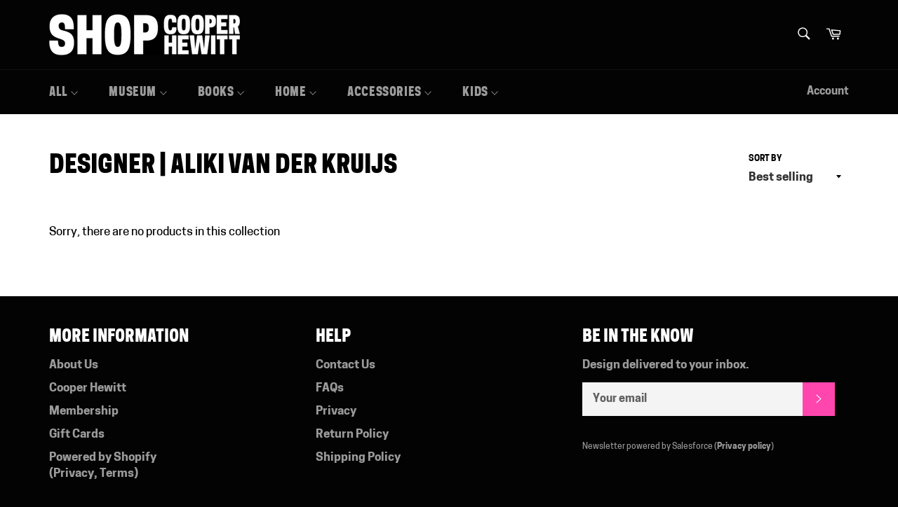

--- FILE ---
content_type: text/html; charset=utf-8
request_url: https://shop.cooperhewitt.org/collections/designs-by-aliki-van-der-kruijs
body_size: 23362
content:
<!doctype html>
<html class="no-js" lang="en">
<head>

  <meta charset="utf-8">
  <meta http-equiv="X-UA-Compatible" content="IE=edge,chrome=1">
  <meta name="viewport" content="width=device-width,initial-scale=1">
  <meta name="theme-color" content="#030303">

  
    <link rel="shortcut icon" href="//shop.cooperhewitt.org/cdn/shop/files/Favicon_SHOP_Working_bf427fe6-40c5-47f6-95b1-193d2889099d_32x32.png?v=1744920841" type="image/png">
  

  <link rel="canonical" href="https://shop.cooperhewitt.org/collections/designs-by-aliki-van-der-kruijs">
  <title>
  Designer | Aliki van der Kruijs &ndash; SHOP Cooper Hewitt
  </title>

  
    <meta name="description" content="">
  

  <!-- /snippets/social-meta-tags.liquid -->




<meta property="og:site_name" content="SHOP Cooper Hewitt">
<meta property="og:url" content="https://shop.cooperhewitt.org/collections/designs-by-aliki-van-der-kruijs">
<meta property="og:title" content="Designer | Aliki van der Kruijs">
<meta property="og:type" content="product.group">
<meta property="og:description" content="Cooper Hewitt, Smithsonian Design Museum, is the only museum in the nation devoted exclusively to historic and contemporary design. The SHOP at Cooper Hewitt is a true design destination for its patrons, offering a selection of works by established and emerging designers that will surprise, delight and inspire. ">





<meta name="twitter:card" content="summary_large_image">
<meta name="twitter:title" content="Designer | Aliki van der Kruijs">
<meta name="twitter:description" content="Cooper Hewitt, Smithsonian Design Museum, is the only museum in the nation devoted exclusively to historic and contemporary design. The SHOP at Cooper Hewitt is a true design destination for its patrons, offering a selection of works by established and emerging designers that will surprise, delight and inspire. ">


  <script>
    document.documentElement.className = document.documentElement.className.replace('no-js', 'js');
  </script>
  
   <!-- Additional Cooper Hewitt Fonts -->
  <link href="//shop.cooperhewitt.org/cdn/shop/t/13/assets/cooperhewitt-fonts.css?v=11669275943449999651765407980" rel="stylesheet" type="text/css" media="all" />
  <link href="//shop.cooperhewitt.org/cdn/shop/t/13/assets/theme.scss.css?v=6404467646468610191765469856" rel="stylesheet" type="text/css" media="all" />
  
  
 

  <script>
    window.theme = window.theme || {};

    theme.strings = {
      stockAvailable: "1 available",
      addToCart: "Add to Cart",
      soldOut: "Sold out",
      unavailable: "Unavailable",
      noStockAvailable: "The item could not be added to your cart because there are not enough in stock.",
      willNotShipUntil: "Will not ship until [date]",
      willBeInStockAfter: "Will be in stock after [date]",
      totalCartDiscount: "You're saving [savings]",
      addressError: "Error looking up that address",
      addressNoResults: "No results for that address",
      addressQueryLimit: "You have exceeded the Google API usage limit. Consider upgrading to a \u003ca href=\"https:\/\/developers.google.com\/maps\/premium\/usage-limits\"\u003ePremium Plan\u003c\/a\u003e.",
      authError: "There was a problem authenticating your Google Maps API Key.",
      slideNumber: "Slide [slide_number], current"
    };
  </script>

  <script src="//shop.cooperhewitt.org/cdn/shop/t/13/assets/lazysizes.min.js?v=56045284683979784691765407980" async="async"></script>

  

  <script src="//shop.cooperhewitt.org/cdn/shop/t/13/assets/vendor.js?v=22512128974879942451765407980" defer="defer"></script>

  

  <script src="//shop.cooperhewitt.org/cdn/shop/t/13/assets/theme.js?v=70291008782035344901765407980" defer="defer"></script>

  <script>window.performance && window.performance.mark && window.performance.mark('shopify.content_for_header.start');</script><meta name="google-site-verification" content="uR4W_yFAb5T6BngI6yx4N6n5rDgRz_zdf2IhdkUPKck">
<meta id="shopify-digital-wallet" name="shopify-digital-wallet" content="/7428145188/digital_wallets/dialog">
<link rel="alternate" type="application/atom+xml" title="Feed" href="/collections/designs-by-aliki-van-der-kruijs.atom" />
<link rel="alternate" type="application/json+oembed" href="https://shop.cooperhewitt.org/collections/designs-by-aliki-van-der-kruijs.oembed">
<script async="async" src="/checkouts/internal/preloads.js?locale=en-US"></script>
<script id="shopify-features" type="application/json">{"accessToken":"ddd13f641201715e8fd82d4dfee9b08b","betas":["rich-media-storefront-analytics"],"domain":"shop.cooperhewitt.org","predictiveSearch":true,"shopId":7428145188,"locale":"en"}</script>
<script>var Shopify = Shopify || {};
Shopify.shop = "shop-cooper-hewitt.myshopify.com";
Shopify.locale = "en";
Shopify.currency = {"active":"USD","rate":"1.0"};
Shopify.country = "US";
Shopify.theme = {"name":"Copy of Shop.cooperhewitt.org - 03\/25\/20 | 12\/25","id":183537664363,"schema_name":"Venture","schema_version":"9.0.1","theme_store_id":775,"role":"main"};
Shopify.theme.handle = "null";
Shopify.theme.style = {"id":null,"handle":null};
Shopify.cdnHost = "shop.cooperhewitt.org/cdn";
Shopify.routes = Shopify.routes || {};
Shopify.routes.root = "/";</script>
<script type="module">!function(o){(o.Shopify=o.Shopify||{}).modules=!0}(window);</script>
<script>!function(o){function n(){var o=[];function n(){o.push(Array.prototype.slice.apply(arguments))}return n.q=o,n}var t=o.Shopify=o.Shopify||{};t.loadFeatures=n(),t.autoloadFeatures=n()}(window);</script>
<script id="shop-js-analytics" type="application/json">{"pageType":"collection"}</script>
<script defer="defer" async type="module" src="//shop.cooperhewitt.org/cdn/shopifycloud/shop-js/modules/v2/client.init-shop-cart-sync_C5BV16lS.en.esm.js"></script>
<script defer="defer" async type="module" src="//shop.cooperhewitt.org/cdn/shopifycloud/shop-js/modules/v2/chunk.common_CygWptCX.esm.js"></script>
<script type="module">
  await import("//shop.cooperhewitt.org/cdn/shopifycloud/shop-js/modules/v2/client.init-shop-cart-sync_C5BV16lS.en.esm.js");
await import("//shop.cooperhewitt.org/cdn/shopifycloud/shop-js/modules/v2/chunk.common_CygWptCX.esm.js");

  window.Shopify.SignInWithShop?.initShopCartSync?.({"fedCMEnabled":true,"windoidEnabled":true});

</script>
<script>(function() {
  var isLoaded = false;
  function asyncLoad() {
    if (isLoaded) return;
    isLoaded = true;
    var urls = ["https:\/\/cdn.shopify.com\/s\/files\/1\/0074\/2814\/5188\/t\/2\/assets\/sca-qv-scripts-noconfig.js?v=1564771093\u0026shop=shop-cooper-hewitt.myshopify.com","https:\/\/cdn.shopify.com\/s\/files\/1\/0074\/2814\/5188\/t\/2\/assets\/round_up.js?v=1600866763\u0026shop=shop-cooper-hewitt.myshopify.com","https:\/\/s3.amazonaws.com\/pixelpop\/usercontent\/scripts\/5bffc4dc-8ff2-4dc4-b199-88fbec2540f9\/pixelpop.js?shop=shop-cooper-hewitt.myshopify.com"];
    for (var i = 0; i < urls.length; i++) {
      var s = document.createElement('script');
      s.type = 'text/javascript';
      s.async = true;
      s.src = urls[i];
      var x = document.getElementsByTagName('script')[0];
      x.parentNode.insertBefore(s, x);
    }
  };
  if(window.attachEvent) {
    window.attachEvent('onload', asyncLoad);
  } else {
    window.addEventListener('load', asyncLoad, false);
  }
})();</script>
<script id="__st">var __st={"a":7428145188,"offset":-18000,"reqid":"a9470f3f-9729-4114-9908-d14807218ebb-1768646706","pageurl":"shop.cooperhewitt.org\/collections\/designs-by-aliki-van-der-kruijs","u":"13cee383dd65","p":"collection","rtyp":"collection","rid":153285230628};</script>
<script>window.ShopifyPaypalV4VisibilityTracking = true;</script>
<script id="captcha-bootstrap">!function(){'use strict';const t='contact',e='account',n='new_comment',o=[[t,t],['blogs',n],['comments',n],[t,'customer']],c=[[e,'customer_login'],[e,'guest_login'],[e,'recover_customer_password'],[e,'create_customer']],r=t=>t.map((([t,e])=>`form[action*='/${t}']:not([data-nocaptcha='true']) input[name='form_type'][value='${e}']`)).join(','),a=t=>()=>t?[...document.querySelectorAll(t)].map((t=>t.form)):[];function s(){const t=[...o],e=r(t);return a(e)}const i='password',u='form_key',d=['recaptcha-v3-token','g-recaptcha-response','h-captcha-response',i],f=()=>{try{return window.sessionStorage}catch{return}},m='__shopify_v',_=t=>t.elements[u];function p(t,e,n=!1){try{const o=window.sessionStorage,c=JSON.parse(o.getItem(e)),{data:r}=function(t){const{data:e,action:n}=t;return t[m]||n?{data:e,action:n}:{data:t,action:n}}(c);for(const[e,n]of Object.entries(r))t.elements[e]&&(t.elements[e].value=n);n&&o.removeItem(e)}catch(o){console.error('form repopulation failed',{error:o})}}const l='form_type',E='cptcha';function T(t){t.dataset[E]=!0}const w=window,h=w.document,L='Shopify',v='ce_forms',y='captcha';let A=!1;((t,e)=>{const n=(g='f06e6c50-85a8-45c8-87d0-21a2b65856fe',I='https://cdn.shopify.com/shopifycloud/storefront-forms-hcaptcha/ce_storefront_forms_captcha_hcaptcha.v1.5.2.iife.js',D={infoText:'Protected by hCaptcha',privacyText:'Privacy',termsText:'Terms'},(t,e,n)=>{const o=w[L][v],c=o.bindForm;if(c)return c(t,g,e,D).then(n);var r;o.q.push([[t,g,e,D],n]),r=I,A||(h.body.append(Object.assign(h.createElement('script'),{id:'captcha-provider',async:!0,src:r})),A=!0)});var g,I,D;w[L]=w[L]||{},w[L][v]=w[L][v]||{},w[L][v].q=[],w[L][y]=w[L][y]||{},w[L][y].protect=function(t,e){n(t,void 0,e),T(t)},Object.freeze(w[L][y]),function(t,e,n,w,h,L){const[v,y,A,g]=function(t,e,n){const i=e?o:[],u=t?c:[],d=[...i,...u],f=r(d),m=r(i),_=r(d.filter((([t,e])=>n.includes(e))));return[a(f),a(m),a(_),s()]}(w,h,L),I=t=>{const e=t.target;return e instanceof HTMLFormElement?e:e&&e.form},D=t=>v().includes(t);t.addEventListener('submit',(t=>{const e=I(t);if(!e)return;const n=D(e)&&!e.dataset.hcaptchaBound&&!e.dataset.recaptchaBound,o=_(e),c=g().includes(e)&&(!o||!o.value);(n||c)&&t.preventDefault(),c&&!n&&(function(t){try{if(!f())return;!function(t){const e=f();if(!e)return;const n=_(t);if(!n)return;const o=n.value;o&&e.removeItem(o)}(t);const e=Array.from(Array(32),(()=>Math.random().toString(36)[2])).join('');!function(t,e){_(t)||t.append(Object.assign(document.createElement('input'),{type:'hidden',name:u})),t.elements[u].value=e}(t,e),function(t,e){const n=f();if(!n)return;const o=[...t.querySelectorAll(`input[type='${i}']`)].map((({name:t})=>t)),c=[...d,...o],r={};for(const[a,s]of new FormData(t).entries())c.includes(a)||(r[a]=s);n.setItem(e,JSON.stringify({[m]:1,action:t.action,data:r}))}(t,e)}catch(e){console.error('failed to persist form',e)}}(e),e.submit())}));const S=(t,e)=>{t&&!t.dataset[E]&&(n(t,e.some((e=>e===t))),T(t))};for(const o of['focusin','change'])t.addEventListener(o,(t=>{const e=I(t);D(e)&&S(e,y())}));const B=e.get('form_key'),M=e.get(l),P=B&&M;t.addEventListener('DOMContentLoaded',(()=>{const t=y();if(P)for(const e of t)e.elements[l].value===M&&p(e,B);[...new Set([...A(),...v().filter((t=>'true'===t.dataset.shopifyCaptcha))])].forEach((e=>S(e,t)))}))}(h,new URLSearchParams(w.location.search),n,t,e,['guest_login'])})(!0,!0)}();</script>
<script integrity="sha256-4kQ18oKyAcykRKYeNunJcIwy7WH5gtpwJnB7kiuLZ1E=" data-source-attribution="shopify.loadfeatures" defer="defer" src="//shop.cooperhewitt.org/cdn/shopifycloud/storefront/assets/storefront/load_feature-a0a9edcb.js" crossorigin="anonymous"></script>
<script data-source-attribution="shopify.dynamic_checkout.dynamic.init">var Shopify=Shopify||{};Shopify.PaymentButton=Shopify.PaymentButton||{isStorefrontPortableWallets:!0,init:function(){window.Shopify.PaymentButton.init=function(){};var t=document.createElement("script");t.src="https://shop.cooperhewitt.org/cdn/shopifycloud/portable-wallets/latest/portable-wallets.en.js",t.type="module",document.head.appendChild(t)}};
</script>
<script data-source-attribution="shopify.dynamic_checkout.buyer_consent">
  function portableWalletsHideBuyerConsent(e){var t=document.getElementById("shopify-buyer-consent"),n=document.getElementById("shopify-subscription-policy-button");t&&n&&(t.classList.add("hidden"),t.setAttribute("aria-hidden","true"),n.removeEventListener("click",e))}function portableWalletsShowBuyerConsent(e){var t=document.getElementById("shopify-buyer-consent"),n=document.getElementById("shopify-subscription-policy-button");t&&n&&(t.classList.remove("hidden"),t.removeAttribute("aria-hidden"),n.addEventListener("click",e))}window.Shopify?.PaymentButton&&(window.Shopify.PaymentButton.hideBuyerConsent=portableWalletsHideBuyerConsent,window.Shopify.PaymentButton.showBuyerConsent=portableWalletsShowBuyerConsent);
</script>
<script data-source-attribution="shopify.dynamic_checkout.cart.bootstrap">document.addEventListener("DOMContentLoaded",(function(){function t(){return document.querySelector("shopify-accelerated-checkout-cart, shopify-accelerated-checkout")}if(t())Shopify.PaymentButton.init();else{new MutationObserver((function(e,n){t()&&(Shopify.PaymentButton.init(),n.disconnect())})).observe(document.body,{childList:!0,subtree:!0})}}));
</script>

<script>window.performance && window.performance.mark && window.performance.mark('shopify.content_for_header.end');</script>
<link rel="stylesheet" href="//shop.cooperhewitt.org/cdn/shop/t/13/assets/sca-quick-view.css?v=157541186226456277841765407980">
<link rel="stylesheet" href="//shop.cooperhewitt.org/cdn/shop/t/13/assets/sca-jquery.fancybox.css?v=14148196816870622971765407980">
<script src="//shop.cooperhewitt.org/cdn/shopifycloud/storefront/assets/themes_support/option_selection-b017cd28.js" type="text/javascript"></script>
<script src="//shop.cooperhewitt.org/cdn/shop/t/13/assets/sca-qv-scripts-noconfig.js?v=158338195008041158731765407980" type="text/javascript"></script>
  
  <script src="//ajax.googleapis.com/ajax/libs/jquery/2.2.3/jquery.min.js" type="text/javascript"></script>
  
 <link href="https://monorail-edge.shopifysvc.com" rel="dns-prefetch">
<script>(function(){if ("sendBeacon" in navigator && "performance" in window) {try {var session_token_from_headers = performance.getEntriesByType('navigation')[0].serverTiming.find(x => x.name == '_s').description;} catch {var session_token_from_headers = undefined;}var session_cookie_matches = document.cookie.match(/_shopify_s=([^;]*)/);var session_token_from_cookie = session_cookie_matches && session_cookie_matches.length === 2 ? session_cookie_matches[1] : "";var session_token = session_token_from_headers || session_token_from_cookie || "";function handle_abandonment_event(e) {var entries = performance.getEntries().filter(function(entry) {return /monorail-edge.shopifysvc.com/.test(entry.name);});if (!window.abandonment_tracked && entries.length === 0) {window.abandonment_tracked = true;var currentMs = Date.now();var navigation_start = performance.timing.navigationStart;var payload = {shop_id: 7428145188,url: window.location.href,navigation_start,duration: currentMs - navigation_start,session_token,page_type: "collection"};window.navigator.sendBeacon("https://monorail-edge.shopifysvc.com/v1/produce", JSON.stringify({schema_id: "online_store_buyer_site_abandonment/1.1",payload: payload,metadata: {event_created_at_ms: currentMs,event_sent_at_ms: currentMs}}));}}window.addEventListener('pagehide', handle_abandonment_event);}}());</script>
<script id="web-pixels-manager-setup">(function e(e,d,r,n,o){if(void 0===o&&(o={}),!Boolean(null===(a=null===(i=window.Shopify)||void 0===i?void 0:i.analytics)||void 0===a?void 0:a.replayQueue)){var i,a;window.Shopify=window.Shopify||{};var t=window.Shopify;t.analytics=t.analytics||{};var s=t.analytics;s.replayQueue=[],s.publish=function(e,d,r){return s.replayQueue.push([e,d,r]),!0};try{self.performance.mark("wpm:start")}catch(e){}var l=function(){var e={modern:/Edge?\/(1{2}[4-9]|1[2-9]\d|[2-9]\d{2}|\d{4,})\.\d+(\.\d+|)|Firefox\/(1{2}[4-9]|1[2-9]\d|[2-9]\d{2}|\d{4,})\.\d+(\.\d+|)|Chrom(ium|e)\/(9{2}|\d{3,})\.\d+(\.\d+|)|(Maci|X1{2}).+ Version\/(15\.\d+|(1[6-9]|[2-9]\d|\d{3,})\.\d+)([,.]\d+|)( \(\w+\)|)( Mobile\/\w+|) Safari\/|Chrome.+OPR\/(9{2}|\d{3,})\.\d+\.\d+|(CPU[ +]OS|iPhone[ +]OS|CPU[ +]iPhone|CPU IPhone OS|CPU iPad OS)[ +]+(15[._]\d+|(1[6-9]|[2-9]\d|\d{3,})[._]\d+)([._]\d+|)|Android:?[ /-](13[3-9]|1[4-9]\d|[2-9]\d{2}|\d{4,})(\.\d+|)(\.\d+|)|Android.+Firefox\/(13[5-9]|1[4-9]\d|[2-9]\d{2}|\d{4,})\.\d+(\.\d+|)|Android.+Chrom(ium|e)\/(13[3-9]|1[4-9]\d|[2-9]\d{2}|\d{4,})\.\d+(\.\d+|)|SamsungBrowser\/([2-9]\d|\d{3,})\.\d+/,legacy:/Edge?\/(1[6-9]|[2-9]\d|\d{3,})\.\d+(\.\d+|)|Firefox\/(5[4-9]|[6-9]\d|\d{3,})\.\d+(\.\d+|)|Chrom(ium|e)\/(5[1-9]|[6-9]\d|\d{3,})\.\d+(\.\d+|)([\d.]+$|.*Safari\/(?![\d.]+ Edge\/[\d.]+$))|(Maci|X1{2}).+ Version\/(10\.\d+|(1[1-9]|[2-9]\d|\d{3,})\.\d+)([,.]\d+|)( \(\w+\)|)( Mobile\/\w+|) Safari\/|Chrome.+OPR\/(3[89]|[4-9]\d|\d{3,})\.\d+\.\d+|(CPU[ +]OS|iPhone[ +]OS|CPU[ +]iPhone|CPU IPhone OS|CPU iPad OS)[ +]+(10[._]\d+|(1[1-9]|[2-9]\d|\d{3,})[._]\d+)([._]\d+|)|Android:?[ /-](13[3-9]|1[4-9]\d|[2-9]\d{2}|\d{4,})(\.\d+|)(\.\d+|)|Mobile Safari.+OPR\/([89]\d|\d{3,})\.\d+\.\d+|Android.+Firefox\/(13[5-9]|1[4-9]\d|[2-9]\d{2}|\d{4,})\.\d+(\.\d+|)|Android.+Chrom(ium|e)\/(13[3-9]|1[4-9]\d|[2-9]\d{2}|\d{4,})\.\d+(\.\d+|)|Android.+(UC? ?Browser|UCWEB|U3)[ /]?(15\.([5-9]|\d{2,})|(1[6-9]|[2-9]\d|\d{3,})\.\d+)\.\d+|SamsungBrowser\/(5\.\d+|([6-9]|\d{2,})\.\d+)|Android.+MQ{2}Browser\/(14(\.(9|\d{2,})|)|(1[5-9]|[2-9]\d|\d{3,})(\.\d+|))(\.\d+|)|K[Aa][Ii]OS\/(3\.\d+|([4-9]|\d{2,})\.\d+)(\.\d+|)/},d=e.modern,r=e.legacy,n=navigator.userAgent;return n.match(d)?"modern":n.match(r)?"legacy":"unknown"}(),u="modern"===l?"modern":"legacy",c=(null!=n?n:{modern:"",legacy:""})[u],f=function(e){return[e.baseUrl,"/wpm","/b",e.hashVersion,"modern"===e.buildTarget?"m":"l",".js"].join("")}({baseUrl:d,hashVersion:r,buildTarget:u}),m=function(e){var d=e.version,r=e.bundleTarget,n=e.surface,o=e.pageUrl,i=e.monorailEndpoint;return{emit:function(e){var a=e.status,t=e.errorMsg,s=(new Date).getTime(),l=JSON.stringify({metadata:{event_sent_at_ms:s},events:[{schema_id:"web_pixels_manager_load/3.1",payload:{version:d,bundle_target:r,page_url:o,status:a,surface:n,error_msg:t},metadata:{event_created_at_ms:s}}]});if(!i)return console&&console.warn&&console.warn("[Web Pixels Manager] No Monorail endpoint provided, skipping logging."),!1;try{return self.navigator.sendBeacon.bind(self.navigator)(i,l)}catch(e){}var u=new XMLHttpRequest;try{return u.open("POST",i,!0),u.setRequestHeader("Content-Type","text/plain"),u.send(l),!0}catch(e){return console&&console.warn&&console.warn("[Web Pixels Manager] Got an unhandled error while logging to Monorail."),!1}}}}({version:r,bundleTarget:l,surface:e.surface,pageUrl:self.location.href,monorailEndpoint:e.monorailEndpoint});try{o.browserTarget=l,function(e){var d=e.src,r=e.async,n=void 0===r||r,o=e.onload,i=e.onerror,a=e.sri,t=e.scriptDataAttributes,s=void 0===t?{}:t,l=document.createElement("script"),u=document.querySelector("head"),c=document.querySelector("body");if(l.async=n,l.src=d,a&&(l.integrity=a,l.crossOrigin="anonymous"),s)for(var f in s)if(Object.prototype.hasOwnProperty.call(s,f))try{l.dataset[f]=s[f]}catch(e){}if(o&&l.addEventListener("load",o),i&&l.addEventListener("error",i),u)u.appendChild(l);else{if(!c)throw new Error("Did not find a head or body element to append the script");c.appendChild(l)}}({src:f,async:!0,onload:function(){if(!function(){var e,d;return Boolean(null===(d=null===(e=window.Shopify)||void 0===e?void 0:e.analytics)||void 0===d?void 0:d.initialized)}()){var d=window.webPixelsManager.init(e)||void 0;if(d){var r=window.Shopify.analytics;r.replayQueue.forEach((function(e){var r=e[0],n=e[1],o=e[2];d.publishCustomEvent(r,n,o)})),r.replayQueue=[],r.publish=d.publishCustomEvent,r.visitor=d.visitor,r.initialized=!0}}},onerror:function(){return m.emit({status:"failed",errorMsg:"".concat(f," has failed to load")})},sri:function(e){var d=/^sha384-[A-Za-z0-9+/=]+$/;return"string"==typeof e&&d.test(e)}(c)?c:"",scriptDataAttributes:o}),m.emit({status:"loading"})}catch(e){m.emit({status:"failed",errorMsg:(null==e?void 0:e.message)||"Unknown error"})}}})({shopId: 7428145188,storefrontBaseUrl: "https://shop.cooperhewitt.org",extensionsBaseUrl: "https://extensions.shopifycdn.com/cdn/shopifycloud/web-pixels-manager",monorailEndpoint: "https://monorail-edge.shopifysvc.com/unstable/produce_batch",surface: "storefront-renderer",enabledBetaFlags: ["2dca8a86"],webPixelsConfigList: [{"id":"747733355","configuration":"{\"config\":\"{\\\"pixel_id\\\":\\\"G-7YGMX7170C\\\",\\\"target_country\\\":\\\"US\\\",\\\"gtag_events\\\":[{\\\"type\\\":\\\"search\\\",\\\"action_label\\\":\\\"G-7YGMX7170C\\\"},{\\\"type\\\":\\\"begin_checkout\\\",\\\"action_label\\\":\\\"G-7YGMX7170C\\\"},{\\\"type\\\":\\\"view_item\\\",\\\"action_label\\\":[\\\"G-7YGMX7170C\\\",\\\"MC-L79SHDN2Z6\\\"]},{\\\"type\\\":\\\"purchase\\\",\\\"action_label\\\":[\\\"G-7YGMX7170C\\\",\\\"MC-L79SHDN2Z6\\\"]},{\\\"type\\\":\\\"page_view\\\",\\\"action_label\\\":[\\\"G-7YGMX7170C\\\",\\\"MC-L79SHDN2Z6\\\"]},{\\\"type\\\":\\\"add_payment_info\\\",\\\"action_label\\\":\\\"G-7YGMX7170C\\\"},{\\\"type\\\":\\\"add_to_cart\\\",\\\"action_label\\\":\\\"G-7YGMX7170C\\\"}],\\\"enable_monitoring_mode\\\":false}\"}","eventPayloadVersion":"v1","runtimeContext":"OPEN","scriptVersion":"b2a88bafab3e21179ed38636efcd8a93","type":"APP","apiClientId":1780363,"privacyPurposes":[],"dataSharingAdjustments":{"protectedCustomerApprovalScopes":["read_customer_address","read_customer_email","read_customer_name","read_customer_personal_data","read_customer_phone"]}},{"id":"126812523","eventPayloadVersion":"v1","runtimeContext":"LAX","scriptVersion":"1","type":"CUSTOM","privacyPurposes":["MARKETING"],"name":"Meta pixel (migrated)"},{"id":"shopify-app-pixel","configuration":"{}","eventPayloadVersion":"v1","runtimeContext":"STRICT","scriptVersion":"0450","apiClientId":"shopify-pixel","type":"APP","privacyPurposes":["ANALYTICS","MARKETING"]},{"id":"shopify-custom-pixel","eventPayloadVersion":"v1","runtimeContext":"LAX","scriptVersion":"0450","apiClientId":"shopify-pixel","type":"CUSTOM","privacyPurposes":["ANALYTICS","MARKETING"]}],isMerchantRequest: false,initData: {"shop":{"name":"SHOP Cooper Hewitt","paymentSettings":{"currencyCode":"USD"},"myshopifyDomain":"shop-cooper-hewitt.myshopify.com","countryCode":"US","storefrontUrl":"https:\/\/shop.cooperhewitt.org"},"customer":null,"cart":null,"checkout":null,"productVariants":[],"purchasingCompany":null},},"https://shop.cooperhewitt.org/cdn","fcfee988w5aeb613cpc8e4bc33m6693e112",{"modern":"","legacy":""},{"shopId":"7428145188","storefrontBaseUrl":"https:\/\/shop.cooperhewitt.org","extensionBaseUrl":"https:\/\/extensions.shopifycdn.com\/cdn\/shopifycloud\/web-pixels-manager","surface":"storefront-renderer","enabledBetaFlags":"[\"2dca8a86\"]","isMerchantRequest":"false","hashVersion":"fcfee988w5aeb613cpc8e4bc33m6693e112","publish":"custom","events":"[[\"page_viewed\",{}],[\"collection_viewed\",{\"collection\":{\"id\":\"153285230628\",\"title\":\"Designer | Aliki van der Kruijs\",\"productVariants\":[]}}]]"});</script><script>
  window.ShopifyAnalytics = window.ShopifyAnalytics || {};
  window.ShopifyAnalytics.meta = window.ShopifyAnalytics.meta || {};
  window.ShopifyAnalytics.meta.currency = 'USD';
  var meta = {"products":[],"page":{"pageType":"collection","resourceType":"collection","resourceId":153285230628,"requestId":"a9470f3f-9729-4114-9908-d14807218ebb-1768646706"}};
  for (var attr in meta) {
    window.ShopifyAnalytics.meta[attr] = meta[attr];
  }
</script>
<script class="analytics">
  (function () {
    var customDocumentWrite = function(content) {
      var jquery = null;

      if (window.jQuery) {
        jquery = window.jQuery;
      } else if (window.Checkout && window.Checkout.$) {
        jquery = window.Checkout.$;
      }

      if (jquery) {
        jquery('body').append(content);
      }
    };

    var hasLoggedConversion = function(token) {
      if (token) {
        return document.cookie.indexOf('loggedConversion=' + token) !== -1;
      }
      return false;
    }

    var setCookieIfConversion = function(token) {
      if (token) {
        var twoMonthsFromNow = new Date(Date.now());
        twoMonthsFromNow.setMonth(twoMonthsFromNow.getMonth() + 2);

        document.cookie = 'loggedConversion=' + token + '; expires=' + twoMonthsFromNow;
      }
    }

    var trekkie = window.ShopifyAnalytics.lib = window.trekkie = window.trekkie || [];
    if (trekkie.integrations) {
      return;
    }
    trekkie.methods = [
      'identify',
      'page',
      'ready',
      'track',
      'trackForm',
      'trackLink'
    ];
    trekkie.factory = function(method) {
      return function() {
        var args = Array.prototype.slice.call(arguments);
        args.unshift(method);
        trekkie.push(args);
        return trekkie;
      };
    };
    for (var i = 0; i < trekkie.methods.length; i++) {
      var key = trekkie.methods[i];
      trekkie[key] = trekkie.factory(key);
    }
    trekkie.load = function(config) {
      trekkie.config = config || {};
      trekkie.config.initialDocumentCookie = document.cookie;
      var first = document.getElementsByTagName('script')[0];
      var script = document.createElement('script');
      script.type = 'text/javascript';
      script.onerror = function(e) {
        var scriptFallback = document.createElement('script');
        scriptFallback.type = 'text/javascript';
        scriptFallback.onerror = function(error) {
                var Monorail = {
      produce: function produce(monorailDomain, schemaId, payload) {
        var currentMs = new Date().getTime();
        var event = {
          schema_id: schemaId,
          payload: payload,
          metadata: {
            event_created_at_ms: currentMs,
            event_sent_at_ms: currentMs
          }
        };
        return Monorail.sendRequest("https://" + monorailDomain + "/v1/produce", JSON.stringify(event));
      },
      sendRequest: function sendRequest(endpointUrl, payload) {
        // Try the sendBeacon API
        if (window && window.navigator && typeof window.navigator.sendBeacon === 'function' && typeof window.Blob === 'function' && !Monorail.isIos12()) {
          var blobData = new window.Blob([payload], {
            type: 'text/plain'
          });

          if (window.navigator.sendBeacon(endpointUrl, blobData)) {
            return true;
          } // sendBeacon was not successful

        } // XHR beacon

        var xhr = new XMLHttpRequest();

        try {
          xhr.open('POST', endpointUrl);
          xhr.setRequestHeader('Content-Type', 'text/plain');
          xhr.send(payload);
        } catch (e) {
          console.log(e);
        }

        return false;
      },
      isIos12: function isIos12() {
        return window.navigator.userAgent.lastIndexOf('iPhone; CPU iPhone OS 12_') !== -1 || window.navigator.userAgent.lastIndexOf('iPad; CPU OS 12_') !== -1;
      }
    };
    Monorail.produce('monorail-edge.shopifysvc.com',
      'trekkie_storefront_load_errors/1.1',
      {shop_id: 7428145188,
      theme_id: 183537664363,
      app_name: "storefront",
      context_url: window.location.href,
      source_url: "//shop.cooperhewitt.org/cdn/s/trekkie.storefront.cd680fe47e6c39ca5d5df5f0a32d569bc48c0f27.min.js"});

        };
        scriptFallback.async = true;
        scriptFallback.src = '//shop.cooperhewitt.org/cdn/s/trekkie.storefront.cd680fe47e6c39ca5d5df5f0a32d569bc48c0f27.min.js';
        first.parentNode.insertBefore(scriptFallback, first);
      };
      script.async = true;
      script.src = '//shop.cooperhewitt.org/cdn/s/trekkie.storefront.cd680fe47e6c39ca5d5df5f0a32d569bc48c0f27.min.js';
      first.parentNode.insertBefore(script, first);
    };
    trekkie.load(
      {"Trekkie":{"appName":"storefront","development":false,"defaultAttributes":{"shopId":7428145188,"isMerchantRequest":null,"themeId":183537664363,"themeCityHash":"16190418602650706233","contentLanguage":"en","currency":"USD"},"isServerSideCookieWritingEnabled":true,"monorailRegion":"shop_domain","enabledBetaFlags":["65f19447"]},"Session Attribution":{},"S2S":{"facebookCapiEnabled":false,"source":"trekkie-storefront-renderer","apiClientId":580111}}
    );

    var loaded = false;
    trekkie.ready(function() {
      if (loaded) return;
      loaded = true;

      window.ShopifyAnalytics.lib = window.trekkie;

      var originalDocumentWrite = document.write;
      document.write = customDocumentWrite;
      try { window.ShopifyAnalytics.merchantGoogleAnalytics.call(this); } catch(error) {};
      document.write = originalDocumentWrite;

      window.ShopifyAnalytics.lib.page(null,{"pageType":"collection","resourceType":"collection","resourceId":153285230628,"requestId":"a9470f3f-9729-4114-9908-d14807218ebb-1768646706","shopifyEmitted":true});

      var match = window.location.pathname.match(/checkouts\/(.+)\/(thank_you|post_purchase)/)
      var token = match? match[1]: undefined;
      if (!hasLoggedConversion(token)) {
        setCookieIfConversion(token);
        window.ShopifyAnalytics.lib.track("Viewed Product Category",{"currency":"USD","category":"Collection: designs-by-aliki-van-der-kruijs","collectionName":"designs-by-aliki-van-der-kruijs","collectionId":153285230628,"nonInteraction":true},undefined,undefined,{"shopifyEmitted":true});
      }
    });


        var eventsListenerScript = document.createElement('script');
        eventsListenerScript.async = true;
        eventsListenerScript.src = "//shop.cooperhewitt.org/cdn/shopifycloud/storefront/assets/shop_events_listener-3da45d37.js";
        document.getElementsByTagName('head')[0].appendChild(eventsListenerScript);

})();</script>
  <script>
  if (!window.ga || (window.ga && typeof window.ga !== 'function')) {
    window.ga = function ga() {
      (window.ga.q = window.ga.q || []).push(arguments);
      if (window.Shopify && window.Shopify.analytics && typeof window.Shopify.analytics.publish === 'function') {
        window.Shopify.analytics.publish("ga_stub_called", {}, {sendTo: "google_osp_migration"});
      }
      console.error("Shopify's Google Analytics stub called with:", Array.from(arguments), "\nSee https://help.shopify.com/manual/promoting-marketing/pixels/pixel-migration#google for more information.");
    };
    if (window.Shopify && window.Shopify.analytics && typeof window.Shopify.analytics.publish === 'function') {
      window.Shopify.analytics.publish("ga_stub_initialized", {}, {sendTo: "google_osp_migration"});
    }
  }
</script>
<script
  defer
  src="https://shop.cooperhewitt.org/cdn/shopifycloud/perf-kit/shopify-perf-kit-3.0.4.min.js"
  data-application="storefront-renderer"
  data-shop-id="7428145188"
  data-render-region="gcp-us-central1"
  data-page-type="collection"
  data-theme-instance-id="183537664363"
  data-theme-name="Venture"
  data-theme-version="9.0.1"
  data-monorail-region="shop_domain"
  data-resource-timing-sampling-rate="10"
  data-shs="true"
  data-shs-beacon="true"
  data-shs-export-with-fetch="true"
  data-shs-logs-sample-rate="1"
  data-shs-beacon-endpoint="https://shop.cooperhewitt.org/api/collect"
></script>
</head>

<body class="template-collection" >
  
  
  
  <a class="in-page-link visually-hidden skip-link" href="#MainContent">
    Skip to content
  </a>
 
  <div id="shopify-section-header" class="shopify-section"><style>
.site-header__logo img {
  max-width: 272px;
}
</style>

<div id="NavDrawer" class="drawer drawer--left">
  <div class="drawer__inner">
    <form action="/search" method="get" class="drawer__search" role="search">
      <input type="search" name="q" placeholder="Search" aria-label="Search" class="drawer__search-input">

      <button type="submit" class="text-link drawer__search-submit">
        <svg aria-hidden="true" focusable="false" role="presentation" class="icon icon-search" viewBox="0 0 32 32"><path fill="#444" d="M21.839 18.771a10.012 10.012 0 0 0 1.57-5.39c0-5.548-4.493-10.048-10.034-10.048-5.548 0-10.041 4.499-10.041 10.048s4.493 10.048 10.034 10.048c2.012 0 3.886-.594 5.456-1.61l.455-.317 7.165 7.165 2.223-2.263-7.158-7.165.33-.468zM18.995 7.767c1.498 1.498 2.322 3.49 2.322 5.608s-.825 4.11-2.322 5.608c-1.498 1.498-3.49 2.322-5.608 2.322s-4.11-.825-5.608-2.322c-1.498-1.498-2.322-3.49-2.322-5.608s.825-4.11 2.322-5.608c1.498-1.498 3.49-2.322 5.608-2.322s4.11.825 5.608 2.322z"/></svg>
        <span class="icon__fallback-text">Search</span>
      </button>
    </form>
    <ul class="drawer__nav">
      
        

        
          <li class="drawer__nav-item">
            <div class="drawer__nav-has-sublist">
              <a href="/collections/all-products"
                class="drawer__nav-link drawer__nav-link--top-level drawer__nav-link--split"
                id="DrawerLabel-all"
                
              >
                All
              </a>
              <button type="button" aria-controls="DrawerLinklist-all" class="text-link drawer__nav-toggle-btn drawer__meganav-toggle" aria-label="All Menu" aria-expanded="false">
                <span class="drawer__nav-toggle--open">
                  <svg aria-hidden="true" focusable="false" role="presentation" class="icon icon-plus" viewBox="0 0 22 21"><path d="M12 11.5h9.5v-2H12V0h-2v9.5H.5v2H10V21h2v-9.5z" fill="#000" fill-rule="evenodd"/></svg>
                </span>
                <span class="drawer__nav-toggle--close">
                  <svg aria-hidden="true" focusable="false" role="presentation" class="icon icon--wide icon-minus" viewBox="0 0 22 3"><path fill="#000" d="M21.5.5v2H.5v-2z" fill-rule="evenodd"/></svg>
                </span>
              </button>
            </div>

            <div class="meganav meganav--drawer" id="DrawerLinklist-all" aria-labelledby="DrawerLabel-all" role="navigation">
              <ul class="meganav__nav">
                <div class="grid grid--no-gutters meganav__scroller meganav__scroller--has-list">
  <div class="grid__item meganav__list">
    
      <li class="drawer__nav-item">
        
          <a href="/collections/new-restocked" 
            class="drawer__nav-link meganav__link"
            
          >
            New + Restocked
          </a>
        
      </li>
    
      <li class="drawer__nav-item">
        
          <a href="/collections/warehouse-sale" 
            class="drawer__nav-link meganav__link"
            
          >
            Warehouse Sale 2025
          </a>
        
      </li>
    
  </div>
</div>

              </ul>
            </div>
          </li>
        
      
        

        
          <li class="drawer__nav-item">
            <div class="drawer__nav-has-sublist">
              <a href="/collections/all-cooper-hewitt"
                class="drawer__nav-link drawer__nav-link--top-level drawer__nav-link--split"
                id="DrawerLabel-museum"
                
              >
                Museum
              </a>
              <button type="button" aria-controls="DrawerLinklist-museum" class="text-link drawer__nav-toggle-btn drawer__meganav-toggle" aria-label="Museum Menu" aria-expanded="false">
                <span class="drawer__nav-toggle--open">
                  <svg aria-hidden="true" focusable="false" role="presentation" class="icon icon-plus" viewBox="0 0 22 21"><path d="M12 11.5h9.5v-2H12V0h-2v9.5H.5v2H10V21h2v-9.5z" fill="#000" fill-rule="evenodd"/></svg>
                </span>
                <span class="drawer__nav-toggle--close">
                  <svg aria-hidden="true" focusable="false" role="presentation" class="icon icon--wide icon-minus" viewBox="0 0 22 3"><path fill="#000" d="M21.5.5v2H.5v-2z" fill-rule="evenodd"/></svg>
                </span>
              </button>
            </div>

            <div class="meganav meganav--drawer" id="DrawerLinklist-museum" aria-labelledby="DrawerLabel-museum" role="navigation">
              <ul class="meganav__nav">
                <div class="grid grid--no-gutters meganav__scroller meganav__scroller--has-list">
  <div class="grid__item meganav__list">
    
      <li class="drawer__nav-item">
        
          

          <div class="drawer__nav-has-sublist">
            <a href="/collections/exhibitions" 
              class="meganav__link drawer__nav-link drawer__nav-link--split" 
              id="DrawerLabel-cooper-hewitt-exhibitions"
              
            >
              Cooper Hewitt Exhibitions
            </a>
            <button type="button" aria-controls="DrawerLinklist-cooper-hewitt-exhibitions" class="text-link drawer__nav-toggle-btn drawer__nav-toggle-btn--small drawer__meganav-toggle" aria-label="Museum Menu" aria-expanded="false">
              <span class="drawer__nav-toggle--open">
                <svg aria-hidden="true" focusable="false" role="presentation" class="icon icon-plus" viewBox="0 0 22 21"><path d="M12 11.5h9.5v-2H12V0h-2v9.5H.5v2H10V21h2v-9.5z" fill="#000" fill-rule="evenodd"/></svg>
              </span>
              <span class="drawer__nav-toggle--close">
                <svg aria-hidden="true" focusable="false" role="presentation" class="icon icon--wide icon-minus" viewBox="0 0 22 3"><path fill="#000" d="M21.5.5v2H.5v-2z" fill-rule="evenodd"/></svg>
              </span>
            </button>
          </div>

          <div class="meganav meganav--drawer" id="DrawerLinklist-cooper-hewitt-exhibitions" aria-labelledby="DrawerLabel-cooper-hewitt-exhibitions" role="navigation">
            <ul class="meganav__nav meganav__nav--third-level">
              
                <li>
                  <a href="/collections/exhibition-es-devlin" class="meganav__link">
                    An Atlas of Es Devlin
                  </a>
                </li>
              
                <li>
                  <a href="/collections/exhibition-dorothy-liebes" class="meganav__link">
                    Dorothy Liebes
                  </a>
                </li>
              
                <li>
                  <a href="/collections/exhibition-give-me-a-sign" class="meganav__link">
                    Give Me a Sign
                  </a>
                </li>
              
                <li>
                  <a href="/collections/deconstructing-power-w-e-b-du-bois-at-the-1900-world-s-fair" class="meganav__link">
                    Deconstructing Power
                  </a>
                </li>
              
                <li>
                  <a href="/collections/hector-guimard-how-paris-got-its-curves" class="meganav__link">
                    Hector Guimard
                  </a>
                </li>
              
                <li>
                  <a href="/collections/designing-peace" class="meganav__link">
                    Designing Peace
                  </a>
                </li>
              
                <li>
                  <a href="/collections/design-and-healing-creative-responses-to-epidemics" class="meganav__link">
                    Design and Healing
                  </a>
                </li>
              
                <li>
                  <a href="/collections/kauffer" class="meganav__link">
                    E. McKnight Kauffer
                  </a>
                </li>
              
                <li>
                  <a href="/collections/willi-smith" class="meganav__link">
                    Willi Smith: Street Couture
                  </a>
                </li>
              
                <li>
                  <a href="https://shop.cooperhewitt.org/products/suzie-zuzek-for-lilly-pulitzer-the-artist-behind-an-iconic-american-fashion-brand-1962-1985" class="meganav__link">
                    Suzie Zuzek for Lilly Pulitzer
                  </a>
                </li>
              
                <li>
                  <a href="/collections/jon-gray-of-ghetto-gastro-selects" class="meganav__link">
                    Jon Gray of Ghetto Gastro Selects
                  </a>
                </li>
              
            </ul>
          </div>
        
      </li>
    
      <li class="drawer__nav-item">
        
          <a href="/collections/cooper-hewitt-branded-items" 
            class="drawer__nav-link meganav__link"
            
          >
            Cooper Hewitt Branded
          </a>
        
      </li>
    
      <li class="drawer__nav-item">
        
          <a href="/collections/exhibition-catalogs" 
            class="drawer__nav-link meganav__link"
            
          >
            Cooper Hewitt Publications
          </a>
        
      </li>
    
      <li class="drawer__nav-item">
        
          <a href="/collections/cooper-hewitt-collection" 
            class="drawer__nav-link meganav__link"
            
          >
            Cooper Hewitt Permanent Collection
          </a>
        
      </li>
    
      <li class="drawer__nav-item">
        
          <a href="/collections/national-design-award-winner" 
            class="drawer__nav-link meganav__link"
            
          >
            National Design Award Winners
          </a>
        
      </li>
    
  </div>
</div>

              </ul>
            </div>
          </li>
        
      
        

        
          <li class="drawer__nav-item">
            <div class="drawer__nav-has-sublist">
              <a href="/collections/books"
                class="drawer__nav-link drawer__nav-link--top-level drawer__nav-link--split"
                id="DrawerLabel-books"
                
              >
                Books
              </a>
              <button type="button" aria-controls="DrawerLinklist-books" class="text-link drawer__nav-toggle-btn drawer__meganav-toggle" aria-label="Books Menu" aria-expanded="false">
                <span class="drawer__nav-toggle--open">
                  <svg aria-hidden="true" focusable="false" role="presentation" class="icon icon-plus" viewBox="0 0 22 21"><path d="M12 11.5h9.5v-2H12V0h-2v9.5H.5v2H10V21h2v-9.5z" fill="#000" fill-rule="evenodd"/></svg>
                </span>
                <span class="drawer__nav-toggle--close">
                  <svg aria-hidden="true" focusable="false" role="presentation" class="icon icon--wide icon-minus" viewBox="0 0 22 3"><path fill="#000" d="M21.5.5v2H.5v-2z" fill-rule="evenodd"/></svg>
                </span>
              </button>
            </div>

            <div class="meganav meganav--drawer" id="DrawerLinklist-books" aria-labelledby="DrawerLabel-books" role="navigation">
              <ul class="meganav__nav">
                <div class="grid grid--no-gutters meganav__scroller meganav__scroller--has-list">
  <div class="grid__item meganav__list">
    
      <li class="drawer__nav-item">
        
          <a href="/collections/architecture-books" 
            class="drawer__nav-link meganav__link"
            
          >
            Architecture
          </a>
        
      </li>
    
      <li class="drawer__nav-item">
        
          <a href="/collections/fashion-related-books" 
            class="drawer__nav-link meganav__link"
            
          >
            Fashions + Textiles
          </a>
        
      </li>
    
      <li class="drawer__nav-item">
        
          <a href="/collections/graphic-design-books" 
            class="drawer__nav-link meganav__link"
            
          >
            Graphic Design
          </a>
        
      </li>
    
      <li class="drawer__nav-item">
        
          <a href="/collections/product-design-books" 
            class="drawer__nav-link meganav__link"
            
          >
            Product Design
          </a>
        
      </li>
    
      <li class="drawer__nav-item">
        
          <a href="/collections/typography" 
            class="drawer__nav-link meganav__link"
            
          >
            Typography
          </a>
        
      </li>
    
      <li class="drawer__nav-item">
        
          <a href="/collections/childrens-books" 
            class="drawer__nav-link meganav__link"
            
          >
            Kids
          </a>
        
      </li>
    
      <li class="drawer__nav-item">
        
          <a href="/collections/exhibition-catalogs" 
            class="drawer__nav-link meganav__link"
            
          >
            Cooper Hewitt Publications
          </a>
        
      </li>
    
  </div>
</div>

              </ul>
            </div>
          </li>
        
      
        

        
          <li class="drawer__nav-item">
            <div class="drawer__nav-has-sublist">
              <a href="/collections/home"
                class="drawer__nav-link drawer__nav-link--top-level drawer__nav-link--split"
                id="DrawerLabel-home"
                
              >
                Home
              </a>
              <button type="button" aria-controls="DrawerLinklist-home" class="text-link drawer__nav-toggle-btn drawer__meganav-toggle" aria-label="Home Menu" aria-expanded="false">
                <span class="drawer__nav-toggle--open">
                  <svg aria-hidden="true" focusable="false" role="presentation" class="icon icon-plus" viewBox="0 0 22 21"><path d="M12 11.5h9.5v-2H12V0h-2v9.5H.5v2H10V21h2v-9.5z" fill="#000" fill-rule="evenodd"/></svg>
                </span>
                <span class="drawer__nav-toggle--close">
                  <svg aria-hidden="true" focusable="false" role="presentation" class="icon icon--wide icon-minus" viewBox="0 0 22 3"><path fill="#000" d="M21.5.5v2H.5v-2z" fill-rule="evenodd"/></svg>
                </span>
              </button>
            </div>

            <div class="meganav meganav--drawer" id="DrawerLinklist-home" aria-labelledby="DrawerLabel-home" role="navigation">
              <ul class="meganav__nav">
                <div class="grid grid--no-gutters meganav__scroller meganav__scroller--has-list">
  <div class="grid__item meganav__list">
    
      <li class="drawer__nav-item">
        
          <a href="/collections/lighting" 
            class="drawer__nav-link meganav__link"
            
          >
            Lighting
          </a>
        
      </li>
    
      <li class="drawer__nav-item">
        
          <a href="/collections/office-stationery" 
            class="drawer__nav-link meganav__link"
            
          >
            Office + Stationery
          </a>
        
      </li>
    
      <li class="drawer__nav-item">
        
          <a href="/collections/kitchen" 
            class="drawer__nav-link meganav__link"
            
          >
            Kitchen
          </a>
        
      </li>
    
      <li class="drawer__nav-item">
        
          <a href="/collections/dining" 
            class="drawer__nav-link meganav__link"
            
          >
            Dining
          </a>
        
      </li>
    
      <li class="drawer__nav-item">
        
          <a href="/collections/home-textile" 
            class="drawer__nav-link meganav__link"
            
          >
            Textiles
          </a>
        
      </li>
    
      <li class="drawer__nav-item">
        
          <a href="/collections/wall-art-and-decorative-accents" 
            class="drawer__nav-link meganav__link"
            
          >
            Art + Decor
          </a>
        
      </li>
    
  </div>
</div>

              </ul>
            </div>
          </li>
        
      
        

        
          <li class="drawer__nav-item">
            <div class="drawer__nav-has-sublist">
              <a href="/collections/accessories"
                class="drawer__nav-link drawer__nav-link--top-level drawer__nav-link--split"
                id="DrawerLabel-accessories"
                
              >
                Accessories
              </a>
              <button type="button" aria-controls="DrawerLinklist-accessories" class="text-link drawer__nav-toggle-btn drawer__meganav-toggle" aria-label="Accessories Menu" aria-expanded="false">
                <span class="drawer__nav-toggle--open">
                  <svg aria-hidden="true" focusable="false" role="presentation" class="icon icon-plus" viewBox="0 0 22 21"><path d="M12 11.5h9.5v-2H12V0h-2v9.5H.5v2H10V21h2v-9.5z" fill="#000" fill-rule="evenodd"/></svg>
                </span>
                <span class="drawer__nav-toggle--close">
                  <svg aria-hidden="true" focusable="false" role="presentation" class="icon icon--wide icon-minus" viewBox="0 0 22 3"><path fill="#000" d="M21.5.5v2H.5v-2z" fill-rule="evenodd"/></svg>
                </span>
              </button>
            </div>

            <div class="meganav meganav--drawer" id="DrawerLinklist-accessories" aria-labelledby="DrawerLabel-accessories" role="navigation">
              <ul class="meganav__nav">
                <div class="grid grid--no-gutters meganav__scroller meganav__scroller--has-list">
  <div class="grid__item meganav__list">
    
      <li class="drawer__nav-item">
        
          <a href="/collections/apparel" 
            class="drawer__nav-link meganav__link"
            
          >
            Apparel
          </a>
        
      </li>
    
      <li class="drawer__nav-item">
        
          <a href="/collections/bags-wallets" 
            class="drawer__nav-link meganav__link"
            
          >
            Bags + Wallets
          </a>
        
      </li>
    
      <li class="drawer__nav-item">
        
          <a href="/collections/designer-jewelry" 
            class="drawer__nav-link meganav__link"
            
          >
            Jewelry
          </a>
        
      </li>
    
      <li class="drawer__nav-item">
        
          <a href="/collections/scarves" 
            class="drawer__nav-link meganav__link"
            
          >
            Scarves
          </a>
        
      </li>
    
      <li class="drawer__nav-item">
        
          <a href="/collections/watches" 
            class="drawer__nav-link meganav__link"
            
          >
            Watches
          </a>
        
      </li>
    
  </div>
</div>

              </ul>
            </div>
          </li>
        
      
        

        
          <li class="drawer__nav-item">
            <div class="drawer__nav-has-sublist">
              <a href="/collections/kids"
                class="drawer__nav-link drawer__nav-link--top-level drawer__nav-link--split"
                id="DrawerLabel-kids"
                
              >
                Kids
              </a>
              <button type="button" aria-controls="DrawerLinklist-kids" class="text-link drawer__nav-toggle-btn drawer__meganav-toggle" aria-label="Kids Menu" aria-expanded="false">
                <span class="drawer__nav-toggle--open">
                  <svg aria-hidden="true" focusable="false" role="presentation" class="icon icon-plus" viewBox="0 0 22 21"><path d="M12 11.5h9.5v-2H12V0h-2v9.5H.5v2H10V21h2v-9.5z" fill="#000" fill-rule="evenodd"/></svg>
                </span>
                <span class="drawer__nav-toggle--close">
                  <svg aria-hidden="true" focusable="false" role="presentation" class="icon icon--wide icon-minus" viewBox="0 0 22 3"><path fill="#000" d="M21.5.5v2H.5v-2z" fill-rule="evenodd"/></svg>
                </span>
              </button>
            </div>

            <div class="meganav meganav--drawer" id="DrawerLinklist-kids" aria-labelledby="DrawerLabel-kids" role="navigation">
              <ul class="meganav__nav">
                <div class="grid grid--no-gutters meganav__scroller meganav__scroller--has-list">
  <div class="grid__item meganav__list">
    
      <li class="drawer__nav-item">
        
          <a href="/collections/childrens-books" 
            class="drawer__nav-link meganav__link"
            
          >
            Books
          </a>
        
      </li>
    
      <li class="drawer__nav-item">
        
          <a href="/collections/toys-games-for-kids" 
            class="drawer__nav-link meganav__link"
            
          >
            Toys + Games
          </a>
        
      </li>
    
  </div>
</div>

              </ul>
            </div>
          </li>
        
      

      
        
          <li class="drawer__nav-item">
            <a href="/account/login" class="drawer__nav-link drawer__nav-link--top-level">
              Account
            </a>
          </li>
        
      
    </ul>
  </div>
</div>

<header class="site-header page-element is-moved-by-drawer" role="banner" data-section-id="header" data-section-type="header">
  <div class="site-header__upper page-width">
    <div class="grid grid--table">
      <div class="grid__item small--one-quarter medium-up--hide">
        <button type="button" class="text-link site-header__link js-drawer-open-left">
          <span class="site-header__menu-toggle--open">
            <svg aria-hidden="true" focusable="false" role="presentation" class="icon icon-hamburger" viewBox="0 0 32 32"><path fill="#444" d="M4.889 14.958h22.222v2.222H4.889v-2.222zM4.889 8.292h22.222v2.222H4.889V8.292zM4.889 21.625h22.222v2.222H4.889v-2.222z"/></svg>
          </span>
          <span class="site-header__menu-toggle--close">
            <svg aria-hidden="true" focusable="false" role="presentation" class="icon icon-close" viewBox="0 0 32 32"><path fill="#444" d="M25.313 8.55l-1.862-1.862-7.45 7.45-7.45-7.45L6.689 8.55l7.45 7.45-7.45 7.45 1.862 1.862 7.45-7.45 7.45 7.45 1.862-1.862-7.45-7.45z"/></svg>
          </span>
          <span class="icon__fallback-text">Site navigation</span>
        </button>
      </div>
      <div class="grid__item small--one-half medium-up--two-thirds small--text-center">
        
          <div class="site-header__logo h1" itemscope itemtype="http://schema.org/Organization">
        
          
            
            <a href="/" itemprop="url" class="site-header__logo-link">
              <img src="//shop.cooperhewitt.org/cdn/shop/files/CH-SHOP_Logo_white_Shopify_HP-01_272x.png?v=1685982451"
                   srcset="//shop.cooperhewitt.org/cdn/shop/files/CH-SHOP_Logo_white_Shopify_HP-01_272x.png?v=1685982451 1x, //shop.cooperhewitt.org/cdn/shop/files/CH-SHOP_Logo_white_Shopify_HP-01_272x@2x.png?v=1685982451 2x"
                   alt="SHOP Cooper Hewitt"
                   itemprop="logo">
            </a>
          
        
          </div>
        
      </div>

      <div class="grid__item small--one-quarter medium-up--one-third text-right">
        <div id="SiteNavSearchCart" class="site-header__search-cart-wrapper">
          <form action="/search" method="get" class="site-header__search small--hide" role="search">
            
              <label for="SiteNavSearch" class="visually-hidden">Search</label>
              <input type="search" name="q" id="SiteNavSearch" placeholder="Search" aria-label="Search" class="site-header__search-input">

            <button type="submit" class="text-link site-header__link site-header__search-submit">
              <svg aria-hidden="true" focusable="false" role="presentation" class="icon icon-search" viewBox="0 0 32 32"><path fill="#444" d="M21.839 18.771a10.012 10.012 0 0 0 1.57-5.39c0-5.548-4.493-10.048-10.034-10.048-5.548 0-10.041 4.499-10.041 10.048s4.493 10.048 10.034 10.048c2.012 0 3.886-.594 5.456-1.61l.455-.317 7.165 7.165 2.223-2.263-7.158-7.165.33-.468zM18.995 7.767c1.498 1.498 2.322 3.49 2.322 5.608s-.825 4.11-2.322 5.608c-1.498 1.498-3.49 2.322-5.608 2.322s-4.11-.825-5.608-2.322c-1.498-1.498-2.322-3.49-2.322-5.608s.825-4.11 2.322-5.608c1.498-1.498 3.49-2.322 5.608-2.322s4.11.825 5.608 2.322z"/></svg>
              <span class="icon__fallback-text">Search</span>
            </button>
          </form>

          <a href="/cart" class="site-header__link site-header__cart">
            <svg aria-hidden="true" focusable="false" role="presentation" class="icon icon-cart" viewBox="0 0 31 32"><path d="M14.568 25.629c-1.222 0-2.111.889-2.111 2.111 0 1.111 1 2.111 2.111 2.111 1.222 0 2.111-.889 2.111-2.111s-.889-2.111-2.111-2.111zm10.22 0c-1.222 0-2.111.889-2.111 2.111 0 1.111 1 2.111 2.111 2.111 1.222 0 2.111-.889 2.111-2.111s-.889-2.111-2.111-2.111zm2.555-3.777H12.457L7.347 7.078c-.222-.333-.555-.667-1-.667H1.792c-.667 0-1.111.444-1.111 1s.444 1 1.111 1h3.777l5.11 14.885c.111.444.555.666 1 .666h15.663c.555 0 1.111-.444 1.111-1 0-.666-.555-1.111-1.111-1.111zm2.333-11.442l-18.44-1.555h-.111c-.555 0-.777.333-.667.889l3.222 9.22c.222.555.889 1 1.444 1h13.441c.555 0 1.111-.444 1.222-1l.778-7.443c.111-.555-.333-1.111-.889-1.111zm-2 7.443H15.568l-2.333-6.776 15.108 1.222-.666 5.554z"/></svg>
            <span class="icon__fallback-text">Cart</span>
            <span class="site-header__cart-indicator hide"></span>
          </a>
        </div>
      </div>
    </div>
  </div>

  <div id="StickNavWrapper">
    <div id="StickyBar" class="sticky">
      <nav class="nav-bar small--hide" role="navigation" id="StickyNav">
        <div class="page-width">
          <div class="grid grid--table">
            <div class="grid__item four-fifths" id="SiteNavParent">
              <button type="button" class="hide text-link site-nav__link site-nav__link--compressed js-drawer-open-left" id="SiteNavCompressed">
                <svg aria-hidden="true" focusable="false" role="presentation" class="icon icon-hamburger" viewBox="0 0 32 32"><path fill="#444" d="M4.889 14.958h22.222v2.222H4.889v-2.222zM4.889 8.292h22.222v2.222H4.889V8.292zM4.889 21.625h22.222v2.222H4.889v-2.222z"/></svg>
                <span class="site-nav__link-menu-label">Menu</span>
                <span class="icon__fallback-text">Site navigation</span>
              </button>
              <ul class="site-nav list--inline" id="SiteNav">
                
                  

                  
                  
                  
                  

                  

                  
                  

                  
                    <li class="site-nav__item" aria-haspopup="true">
                      <a href="/collections/all-products" class="site-nav__link site-nav__link-toggle" id="SiteNavLabel-all" aria-controls="SiteNavLinklist-all" aria-expanded="false">
                        All
                        <svg aria-hidden="true" focusable="false" role="presentation" class="icon icon-arrow-down" viewBox="0 0 32 32"><path fill="#444" d="M26.984 8.5l1.516 1.617L16 23.5 3.5 10.117 5.008 8.5 16 20.258z"/></svg>
                      </a>

                      <div class="site-nav__dropdown meganav site-nav__dropdown--second-level" id="SiteNavLinklist-all" aria-labelledby="SiteNavLabel-all" role="navigation">
                        
                        <ul class="meganav__nav meganav__nav--collection page-width">
                          























<div class="grid grid--no-gutters meganav__scroller--has-list meganav__list--multiple-columns">
  <div class="grid__item meganav__list one-fifth">

    
      <h5 class="h1 meganav__title">All</h5>
    

    
      <li>
        <a href="/collections/all-products" class="meganav__link">All</a>
      </li>
    

    
      
      

      

      <li class="site-nav__dropdown-container">
        
        
        
        

        
          <a href="/collections/new-restocked" class="meganav__link meganav__link--second-level">
            New + Restocked
          </a>
        
      </li>

      
      
        
        
      
        
        
      
        
        
      
        
        
      
        
        
      
    
      
      

      

      <li class="site-nav__dropdown-container">
        
        
        
        

        
          <a href="/collections/warehouse-sale" class="meganav__link meganav__link--second-level">
            Warehouse Sale 2025
          </a>
        
      </li>

      
      
        
        
      
        
        
      
        
        
      
        
        
      
        
        
      
    
  </div>

  
    <div class="grid__item one-fifth meganav__product">
      <!-- /snippets/product-card.liquid -->


<div product-selector="14840026792299">
<a href="/collections/designs-by-aliki-van-der-kruijs/products/candycar%C2%AE-yellow-taxi-copy" class="product-card">
  
  
  <div class="product-card__image-container">
    <div class="product-card__image-wrapper">
      <div class="product-card__image js" style="max-width: 235px;" data-image-id="55148733596011">
        <div style="padding-top:100.0%;">
          
          <img class="lazyload"
            data-src="//shop.cooperhewitt.org/cdn/shop/files/IMG_2084_{width}x.jpg?v=1765315811"
            data-widths="[100, 140, 180, 250, 305, 440, 610, 720, 930, 1080]"
            data-aspectratio="1.0"
            data-sizes="auto"
            data-parent-fit="contain"
            alt="CANDYCAR® Hudson Taxi">
        </div>
      </div>
      <noscript>
        <img src="//shop.cooperhewitt.org/cdn/shop/files/IMG_2084_480x480.jpg?v=1765315811" alt="CANDYCAR® Hudson Taxi" class="product-card__image">
      </noscript>
    </div>
  </div>
  <div class="product-card__info">
    

    <div class="product-card__name">CANDYCAR® Hudson Taxi</div>

    
      <div class="product-card__price">
        
          
          
            <span class="visually-hidden">Regular price</span>
            $35
          

        
      </div>
    
  </div>

  
  
</a>
</div>


    </div>
  
    <div class="grid__item one-fifth meganav__product">
      <!-- /snippets/product-card.liquid -->


<div product-selector="14830382317931">
<a href="/collections/designs-by-aliki-van-der-kruijs/products/shetland-waffle-throw" class="product-card">
  
  
  <div class="product-card__image-container">
    <div class="product-card__image-wrapper">
      <div class="product-card__image js" style="max-width: 235px;" data-image-id="54997930967403">
        <div style="padding-top:100.0%;">
          
          <img class="lazyload"
            data-src="//shop.cooperhewitt.org/cdn/shop/files/Throw_Shetland_Waffle_Kew_Media_7107_{width}x.jpg?v=1764801374"
            data-widths="[100, 140, 180, 250, 305, 440, 610, 720, 930, 1080]"
            data-aspectratio="1.0"
            data-sizes="auto"
            data-parent-fit="contain"
            alt="Shetland Waffle Throw">
        </div>
      </div>
      <noscript>
        <img src="//shop.cooperhewitt.org/cdn/shop/files/Throw_Shetland_Waffle_Kew_Media_7107_480x480.jpg?v=1764801374" alt="Shetland Waffle Throw" class="product-card__image">
      </noscript>
    </div>
  </div>
  <div class="product-card__info">
    

    <div class="product-card__name">Shetland Waffle Throw</div>

    
      <div class="product-card__price">
        
          
          
            <span class="visually-hidden">Regular price</span>
            $365
          

        
      </div>
    
  </div>

  
  
</a>
</div>


    </div>
  
    <div class="grid__item one-fifth meganav__product">
      <!-- /snippets/product-card.liquid -->


<div product-selector="14830374322539">
<a href="/collections/designs-by-aliki-van-der-kruijs/products/rosa-silk-wool-scarf" class="product-card">
  
  
  <div class="product-card__image-container">
    <div class="product-card__image-wrapper">
      <div class="product-card__image js" style="max-width: 235px;" data-image-id="55131916697963">
        <div style="padding-top:100.0%;">
          
          <img class="lazyload"
            data-src="//shop.cooperhewitt.org/cdn/shop/files/Scarf_Silk_and_Lambswool_Rosa_Fresco_Media_21873_copy_{width}x.jpg?v=1764970056"
            data-widths="[100, 140, 180, 250, 305, 440, 610, 720, 930, 1080]"
            data-aspectratio="1.0"
            data-sizes="auto"
            data-parent-fit="contain"
            alt="Multicolored striped scarf worn by a person against a beige background">
        </div>
      </div>
      <noscript>
        <img src="//shop.cooperhewitt.org/cdn/shop/files/Scarf_Silk_and_Lambswool_Rosa_Fresco_Media_21873_copy_480x480.jpg?v=1764970056" alt="Multicolored striped scarf worn by a person against a beige background" class="product-card__image">
      </noscript>
    </div>
  </div>
  <div class="product-card__info">
    

    <div class="product-card__name">Rosa Silk/Wool Scarf</div>

    
      <div class="product-card__price">
        
          
          
            <span class="visually-hidden">Regular price</span>
            $197.50
          

        
      </div>
    
  </div>

  
  
</a>
</div>


    </div>
  
    <div class="grid__item one-fifth meganav__product">
      <!-- /snippets/product-card.liquid -->


<div product-selector="14830371176811">
<a href="/collections/designs-by-aliki-van-der-kruijs/products/violette-silk-scarf" class="product-card">
  
  
  <div class="product-card__image-container">
    <div class="product-card__image-wrapper">
      <div class="product-card__image js" style="max-width: 235px;" data-image-id="55080806744427">
        <div style="padding-top:100.0%;">
          
          <img class="lazyload"
            data-src="//shop.cooperhewitt.org/cdn/shop/files/Scarf_PureSilk_VioletteDomino_Media_21643copy_{width}x.jpg?v=1764179748"
            data-widths="[100, 140, 180, 250, 305, 440, 610, 720, 930, 1080]"
            data-aspectratio="1.0"
            data-sizes="auto"
            data-parent-fit="contain"
            alt="Person wearing a plaid scarf on a black jacket with a colored background">
        </div>
      </div>
      <noscript>
        <img src="//shop.cooperhewitt.org/cdn/shop/files/Scarf_PureSilk_VioletteDomino_Media_21643copy_480x480.jpg?v=1764179748" alt="Person wearing a plaid scarf on a black jacket with a colored background" class="product-card__image">
      </noscript>
    </div>
  </div>
  <div class="product-card__info">
    

    <div class="product-card__name">Violette Silk Scarf</div>

    
      <div class="product-card__price">
        
          
          
            <span class="visually-hidden">Regular price</span>
            $197.50
          

        
      </div>
    
  </div>

  
  
</a>
</div>


    </div>
  
</div>

                        </ul>
                        
                      </div>
                    </li>
                  
                
                  

                  
                  
                  
                  

                  

                  
                  

                  
                    <li class="site-nav__item" aria-haspopup="true">
                      <a href="/collections/all-cooper-hewitt" class="site-nav__link site-nav__link-toggle" id="SiteNavLabel-museum" aria-controls="SiteNavLinklist-museum" aria-expanded="false">
                        Museum
                        <svg aria-hidden="true" focusable="false" role="presentation" class="icon icon-arrow-down" viewBox="0 0 32 32"><path fill="#444" d="M26.984 8.5l1.516 1.617L16 23.5 3.5 10.117 5.008 8.5 16 20.258z"/></svg>
                      </a>

                      <div class="site-nav__dropdown meganav site-nav__dropdown--second-level" id="SiteNavLinklist-museum" aria-labelledby="SiteNavLabel-museum" role="navigation">
                        
                        <ul class="meganav__nav meganav__nav--collection page-width">
                          























<div class="grid grid--no-gutters meganav__scroller--has-list meganav__list--multiple-columns">
  <div class="grid__item meganav__list one-fifth">

    
      <h5 class="h1 meganav__title">Museum</h5>
    

    
      <li>
        <a href="/collections/all-cooper-hewitt" class="meganav__link">All</a>
      </li>
    

    
      
      

      

      <li class="site-nav__dropdown-container">
        
        
        
        

        
          

          <a href="/collections/exhibitions" class="meganav__link meganav__link--second-level meganav__link-toggle site-nav__link-toggle meganav__link--has-list"  id="SiteNavLabel-cooper-hewitt-exhibitions" aria-controls="SiteNavLinklist-cooper-hewitt-exhibitions" aria-expanded="false">
            Cooper Hewitt Exhibitions
            <svg aria-hidden="true" focusable="false" role="presentation" class="icon icon-arrow-right" viewBox="0 0 32 32"><path fill="#444" d="M7.667 3.795l1.797-1.684L24.334 16 9.464 29.889l-1.797-1.675L20.731 16z"/></svg>
          </a>

          <div class="site-nav__dropdown site-nav__dropdown--third-level  meganav__list--offset"
            id="SiteNavLinklist-cooper-hewitt-exhibitions"
            aria-labelledby="SiteNavLabel-cooper-hewitt-exhibitions">

            <ul class="meganav__list meganav__list--gutter">
              
                <li class="site-nav__dropdown-container site-nav__dropdown-container--third-level">
                  <a href="/collections/exhibition-es-devlin" class="meganav__link meganav__link--third-level">
                    An Atlas of Es Devlin
                  </a>
                </li>
              
                <li class="site-nav__dropdown-container site-nav__dropdown-container--third-level">
                  <a href="/collections/exhibition-dorothy-liebes" class="meganav__link meganav__link--third-level">
                    Dorothy Liebes
                  </a>
                </li>
              
                <li class="site-nav__dropdown-container site-nav__dropdown-container--third-level">
                  <a href="/collections/exhibition-give-me-a-sign" class="meganav__link meganav__link--third-level">
                    Give Me a Sign
                  </a>
                </li>
              
                <li class="site-nav__dropdown-container site-nav__dropdown-container--third-level">
                  <a href="/collections/deconstructing-power-w-e-b-du-bois-at-the-1900-world-s-fair" class="meganav__link meganav__link--third-level">
                    Deconstructing Power
                  </a>
                </li>
              
                <li class="site-nav__dropdown-container site-nav__dropdown-container--third-level">
                  <a href="/collections/hector-guimard-how-paris-got-its-curves" class="meganav__link meganav__link--third-level">
                    Hector Guimard
                  </a>
                </li>
              
                <li class="site-nav__dropdown-container site-nav__dropdown-container--third-level">
                  <a href="/collections/designing-peace" class="meganav__link meganav__link--third-level">
                    Designing Peace
                  </a>
                </li>
              
                <li class="site-nav__dropdown-container site-nav__dropdown-container--third-level">
                  <a href="/collections/design-and-healing-creative-responses-to-epidemics" class="meganav__link meganav__link--third-level">
                    Design and Healing
                  </a>
                </li>
              
                <li class="site-nav__dropdown-container site-nav__dropdown-container--third-level">
                  <a href="/collections/kauffer" class="meganav__link meganav__link--third-level">
                    E. McKnight Kauffer
                  </a>
                </li>
              
                <li class="site-nav__dropdown-container site-nav__dropdown-container--third-level">
                  <a href="/collections/willi-smith" class="meganav__link meganav__link--third-level">
                    Willi Smith: Street Couture
                  </a>
                </li>
              
                <li class="site-nav__dropdown-container site-nav__dropdown-container--third-level">
                  <a href="https://shop.cooperhewitt.org/products/suzie-zuzek-for-lilly-pulitzer-the-artist-behind-an-iconic-american-fashion-brand-1962-1985" class="meganav__link meganav__link--third-level">
                    Suzie Zuzek for Lilly Pulitzer
                  </a>
                </li>
              
                <li class="site-nav__dropdown-container site-nav__dropdown-container--third-level">
                  <a href="/collections/jon-gray-of-ghetto-gastro-selects" class="meganav__link meganav__link--third-level">
                    Jon Gray of Ghetto Gastro Selects
                  </a>
                </li>
              
            </ul>
          </div>
        
      </li>

      
      
        
        
      
        
        
      
        
        
      
        
        
      
        
        
      
    
      
      

      

      <li class="site-nav__dropdown-container">
        
        
        
        

        
          <a href="/collections/cooper-hewitt-branded-items" class="meganav__link meganav__link--second-level">
            Cooper Hewitt Branded
          </a>
        
      </li>

      
      
        
        
      
        
        
      
        
        
      
        
        
      
        
        
      
    
      
      

      

      <li class="site-nav__dropdown-container">
        
        
        
        

        
          <a href="/collections/exhibition-catalogs" class="meganav__link meganav__link--second-level">
            Cooper Hewitt Publications
          </a>
        
      </li>

      
      
        
        
      
        
        
      
        
        
      
        
        
      
        
        
      
    
      
      

      

      <li class="site-nav__dropdown-container">
        
        
        
        

        
          <a href="/collections/cooper-hewitt-collection" class="meganav__link meganav__link--second-level">
            Cooper Hewitt Permanent Collection
          </a>
        
      </li>

      
      
        
        
      
        
        
      
        
        
      
        
        
      
        
        
      
    
      
      

      

      <li class="site-nav__dropdown-container">
        
        
        
        

        
          <a href="/collections/national-design-award-winner" class="meganav__link meganav__link--second-level">
            National Design Award Winners
          </a>
        
      </li>

      
      
        
        
      
        
        
      
        
        
      
        
        
      
        
        
      
    
  </div>

  
    <div class="grid__item one-fifth meganav__product">
      <!-- /snippets/product-card.liquid -->


<div product-selector="14799677456747">
<a href="/collections/designs-by-aliki-van-der-kruijs/products/cooper-hewitt-flat-sketching-pencil" class="product-card">
  
  
  <div class="product-card__image-container">
    <div class="product-card__image-wrapper">
      <div class="product-card__image js" style="max-width: 234.88530990727185px;" data-image-id="55228044804459">
        <div style="padding-top:100.048828125%;">
          
          <img class="lazyload"
            data-src="//shop.cooperhewitt.org/cdn/shop/files/CooperHewitt-GeneralPencil_FlatSketchingPencil_xl_{width}x.jpg?v=1767225676"
            data-widths="[100, 140, 180, 250, 305, 440, 610, 720, 930, 1080]"
            data-aspectratio="0.9995119570522206"
            data-sizes="auto"
            data-parent-fit="contain"
            alt="Two wooden pencils with branding on a white background">
        </div>
      </div>
      <noscript>
        <img src="//shop.cooperhewitt.org/cdn/shop/files/CooperHewitt-GeneralPencil_FlatSketchingPencil_xl_480x480.jpg?v=1767225676" alt="Two wooden pencils with branding on a white background" class="product-card__image">
      </noscript>
    </div>
  </div>
  <div class="product-card__info">
    

    <div class="product-card__name">Cooper Hewitt Flat Sketching Pencil (Single)</div>

    
      <div class="product-card__price">
        
          
          
            <span class="visually-hidden">Regular price</span>
            $4
          

        
      </div>
    
  </div>

  
  
</a>
</div>


    </div>
  
    <div class="grid__item one-fifth meganav__product">
      <!-- /snippets/product-card.liquid -->


<div product-selector="14772145652075">
<a href="/collections/designs-by-aliki-van-der-kruijs/products/ojas-cooper-hewitt-t-shirt" class="product-card">
  
  
  <div class="product-card__image-container">
    <div class="product-card__image-wrapper">
      <div class="product-card__image js" style="max-width: 235px;" data-image-id="55163377942891">
        <div style="padding-top:100.0%;">
          
          <img class="lazyload"
            data-src="//shop.cooperhewitt.org/cdn/shop/files/OJAS-CH_TShirt_Mockup-Back_xl_{width}x.jpg?v=1765468117"
            data-widths="[100, 140, 180, 250, 305, 440, 610, 720, 930, 1080]"
            data-aspectratio="1.0"
            data-sizes="auto"
            data-parent-fit="contain"
            alt="OJAS × Cooper Hewitt T-Shirt">
        </div>
      </div>
      <noscript>
        <img src="//shop.cooperhewitt.org/cdn/shop/files/OJAS-CH_TShirt_Mockup-Back_xl_480x480.jpg?v=1765468117" alt="OJAS × Cooper Hewitt T-Shirt" class="product-card__image">
      </noscript>
    </div>
  </div>
  <div class="product-card__info">
    

    <div class="product-card__name">OJAS × Cooper Hewitt T-Shirt</div>

    
      <div class="product-card__price">
        
          
          
            <span class="visually-hidden">Regular price</span>
            $60
          

        
      </div>
    
  </div>

  
  
</a>
</div>


    </div>
  
    <div class="grid__item one-fifth meganav__product">
      <!-- /snippets/product-card.liquid -->


<div product-selector="14756168892779">
<a href="/collections/designs-by-aliki-van-der-kruijs/products/cooper-hewitt-smithsonian-logo-t-shirt" class="product-card">
  
  
  <div class="product-card__image-container">
    <div class="product-card__image-wrapper">
      <div class="product-card__image js" style="max-width: 235px;" data-image-id="55087692087659">
        <div style="padding-top:100.0%;">
          
          <img class="lazyload"
            data-src="//shop.cooperhewitt.org/cdn/shop/files/CooperHewitt_Logo-TShirt_Front_2025-edit_xl_{width}x.jpg?v=1764356781"
            data-widths="[100, 140, 180, 250, 305, 440, 610, 720, 930, 1080]"
            data-aspectratio="1.0"
            data-sizes="auto"
            data-parent-fit="contain"
            alt="2025 Cooper Hewitt Smithsonian Logo T-Shirt">
        </div>
      </div>
      <noscript>
        <img src="//shop.cooperhewitt.org/cdn/shop/files/CooperHewitt_Logo-TShirt_Front_2025-edit_xl_480x480.jpg?v=1764356781" alt="2025 Cooper Hewitt Smithsonian Logo T-Shirt" class="product-card__image">
      </noscript>
    </div>
  </div>
  <div class="product-card__info">
    

    <div class="product-card__name">2025 Cooper Hewitt Smithsonian Logo T-Shirt</div>

    
      <div class="product-card__price">
        
          
          
            <span class="visually-hidden">Regular price</span>
            $28
          

        
      </div>
    
  </div>

  
  
</a>
</div>


    </div>
  
    <div class="grid__item one-fifth meganav__product">
      <!-- /snippets/product-card.liquid -->


<div product-selector="7292305014820">
<a href="/collections/designs-by-aliki-van-der-kruijs/products/the-man-who-loved-libraries-the-story-of-andrew-carnegie" class="product-card">
  
  
  <div class="product-card__image-container">
    <div class="product-card__image-wrapper">
      <div class="product-card__image js" style="max-width: 235px;" data-image-id="53081331564907">
        <div style="padding-top:100.0%;">
          
          <img class="lazyload"
            data-src="//shop.cooperhewitt.org/cdn/shop/files/OwlkidsBooks_ManWhoLovedLibraries_cover_Crop_xl_{width}x.jpg?v=1732137749"
            data-widths="[100, 140, 180, 250, 305, 440, 610, 720, 930, 1080]"
            data-aspectratio="1.0"
            data-sizes="auto"
            data-parent-fit="contain"
            alt="The Man Who Loved Libraries: The Story of Andrew Carnegie">
        </div>
      </div>
      <noscript>
        <img src="//shop.cooperhewitt.org/cdn/shop/files/OwlkidsBooks_ManWhoLovedLibraries_cover_Crop_xl_480x480.jpg?v=1732137749" alt="The Man Who Loved Libraries: The Story of Andrew Carnegie" class="product-card__image">
      </noscript>
    </div>
  </div>
  <div class="product-card__info">
    

    <div class="product-card__name">The Man Who Loved Libraries: The Story of Andrew Carnegie</div>

    
      <div class="product-card__price">
        
          
          
            <span class="visually-hidden">Regular price</span>
            $10.95
          

        
      </div>
    
  </div>

  
  
</a>
</div>


    </div>
  
</div>

                        </ul>
                        
                      </div>
                    </li>
                  
                
                  

                  
                  
                  
                  

                  

                  
                  

                  
                    <li class="site-nav__item" aria-haspopup="true">
                      <a href="/collections/books" class="site-nav__link site-nav__link-toggle" id="SiteNavLabel-books" aria-controls="SiteNavLinklist-books" aria-expanded="false">
                        Books
                        <svg aria-hidden="true" focusable="false" role="presentation" class="icon icon-arrow-down" viewBox="0 0 32 32"><path fill="#444" d="M26.984 8.5l1.516 1.617L16 23.5 3.5 10.117 5.008 8.5 16 20.258z"/></svg>
                      </a>

                      <div class="site-nav__dropdown meganav site-nav__dropdown--second-level" id="SiteNavLinklist-books" aria-labelledby="SiteNavLabel-books" role="navigation">
                        
                        <ul class="meganav__nav meganav__nav--collection page-width">
                          























<div class="grid grid--no-gutters meganav__scroller--has-list meganav__list--multiple-columns">
  <div class="grid__item meganav__list one-fifth">

    
      <h5 class="h1 meganav__title">Books</h5>
    

    
      <li>
        <a href="/collections/books" class="meganav__link">All</a>
      </li>
    

    
      
      

      

      <li class="site-nav__dropdown-container">
        
        
        
        

        
          <a href="/collections/architecture-books" class="meganav__link meganav__link--second-level">
            Architecture
          </a>
        
      </li>

      
      
        
        
      
        
        
      
        
        
      
        
        
      
        
        
      
    
      
      

      

      <li class="site-nav__dropdown-container">
        
        
        
        

        
          <a href="/collections/fashion-related-books" class="meganav__link meganav__link--second-level">
            Fashions + Textiles
          </a>
        
      </li>

      
      
        
        
      
        
        
      
        
        
      
        
        
      
        
        
      
    
      
      

      

      <li class="site-nav__dropdown-container">
        
        
        
        

        
          <a href="/collections/graphic-design-books" class="meganav__link meganav__link--second-level">
            Graphic Design
          </a>
        
      </li>

      
      
        
        
      
        
        
      
        
        
      
        
        
      
        
        
      
    
      
      

      

      <li class="site-nav__dropdown-container">
        
        
        
        

        
          <a href="/collections/product-design-books" class="meganav__link meganav__link--second-level">
            Product Design
          </a>
        
      </li>

      
      
        
        
      
        
        
      
        
        
      
        
        
      
        
        
      
    
      
      

      

      <li class="site-nav__dropdown-container">
        
        
        
        

        
          <a href="/collections/typography" class="meganav__link meganav__link--second-level">
            Typography
          </a>
        
      </li>

      
      
        
        
      
        
        
      
        
        
      
        
        
      
        
        
      
    
      
      

      

      <li class="site-nav__dropdown-container">
        
        
        
        

        
          <a href="/collections/childrens-books" class="meganav__link meganav__link--second-level">
            Kids
          </a>
        
      </li>

      
      
        
        
          
            </div>
            <div class="grid__item meganav__list one-fifth meganav__list--offset">
          
        
      
        
        
      
        
        
      
        
        
      
        
        
      
    
      
      

      

      <li class="site-nav__dropdown-container">
        
        
        
        

        
          <a href="/collections/exhibition-catalogs" class="meganav__link meganav__link--second-level">
            Cooper Hewitt Publications
          </a>
        
      </li>

      
      
        
        
      
        
        
      
        
        
      
        
        
      
        
        
      
    
  </div>

  
    <div class="grid__item one-fifth meganav__product">
      <!-- /snippets/product-card.liquid -->


<div product-selector="4292276944932">
<a href="/collections/designs-by-aliki-van-der-kruijs/products/life-of-a-mansion" class="product-card">
  
  
  <div class="product-card__image-container">
    <div class="product-card__image-wrapper">
      <div class="product-card__image js" style="max-width: 235px;" data-image-id="28027625078820">
        <div style="padding-top:100.0%;">
          
          <img class="lazyload"
            data-src="//shop.cooperhewitt.org/cdn/shop/products/LifeofaMansion_Cover_l_{width}x.jpg?v=1616266433"
            data-widths="[100, 140, 180, 250, 305, 440, 610, 720, 930, 1080]"
            data-aspectratio="1.0"
            data-sizes="auto"
            data-parent-fit="contain"
            alt="Horizontal book cover with photograph of a warmly colored wood clad interior covered with bold san serif title information">
        </div>
      </div>
      <noscript>
        <img src="//shop.cooperhewitt.org/cdn/shop/products/LifeofaMansion_Cover_l_480x480.jpg?v=1616266433" alt="Horizontal book cover with photograph of a warmly colored wood clad interior covered with bold san serif title information" class="product-card__image">
      </noscript>
    </div>
  </div>
  <div class="product-card__info">
    

    <div class="product-card__name">Life of a Mansion</div>

    
      <div class="product-card__price">
        
          
          
            <span class="visually-hidden">Regular price</span>
            $14.95
          

        
      </div>
    
  </div>

  
  
</a>
</div>


    </div>
  
    <div class="grid__item one-fifth meganav__product">
      <!-- /snippets/product-card.liquid -->


<div product-selector="7282206965796">
<a href="/collections/designs-by-aliki-van-der-kruijs/products/a-dark-a-light-a-bright-the-designs-of-dorothy-liebes" class="product-card">
  
  
  <div class="product-card__image-container">
    <div class="product-card__image-wrapper">
      <div class="product-card__image js" style="max-width: 235px;" data-image-id="31414563307556">
        <div style="padding-top:100.0%;">
          
          <img class="lazyload"
            data-src="//shop.cooperhewitt.org/cdn/shop/files/ADarkALightABright-TheDesignsofDorothyLiebes_Cover_xl_{width}x.jpg?v=1687815016"
            data-widths="[100, 140, 180, 250, 305, 440, 610, 720, 930, 1080]"
            data-aspectratio="1.0"
            data-sizes="auto"
            data-parent-fit="contain"
            alt="Mossy green book cover with neon green, debossed title text, and a small b&amp;w photograph of a weaving being made on a loom.">
        </div>
      </div>
      <noscript>
        <img src="//shop.cooperhewitt.org/cdn/shop/files/ADarkALightABright-TheDesignsofDorothyLiebes_Cover_xl_480x480.jpg?v=1687815016" alt="Mossy green book cover with neon green, debossed title text, and a small b&amp;w photograph of a weaving being made on a loom." class="product-card__image">
      </noscript>
    </div>
  </div>
  <div class="product-card__info">
    

    <div class="product-card__name">A Dark, A Light, A Bright: The Designs of Dorothy Liebes</div>

    
      <div class="product-card__price">
        
          
          
            <span class="visually-hidden">Regular price</span>
            $50
          

        
      </div>
    
  </div>

  
  
</a>
</div>


    </div>
  
    <div class="grid__item one-fifth meganav__product">
      <!-- /snippets/product-card.liquid -->


<div product-selector="7037132308516">
<a href="/collections/designs-by-aliki-van-der-kruijs/products/designing-peace-building-a-better-future-now" class="product-card">
  
  
  <div class="product-card__image-container">
    <div class="product-card__image-wrapper">
      <div class="product-card__image js" style="max-width: 235px;" data-image-id="30022202982436">
        <div style="padding-top:100.0%;">
          
          <img class="lazyload"
            data-src="//shop.cooperhewitt.org/cdn/shop/products/DesigningPeace-BuildingaBetterFutureNow_Cover_xl_{width}x.jpg?v=1654803503"
            data-widths="[100, 140, 180, 250, 305, 440, 610, 720, 930, 1080]"
            data-aspectratio="1.0"
            data-sizes="auto"
            data-parent-fit="contain"
            alt="Textured blue book cover featuring a photograph of large 3D letters spelling “ACT” on a street, in front of a group of protestors holding signs. White title text overlaid reads “Designing Peace” “Building a Better Future Now.”">
        </div>
      </div>
      <noscript>
        <img src="//shop.cooperhewitt.org/cdn/shop/products/DesigningPeace-BuildingaBetterFutureNow_Cover_xl_480x480.jpg?v=1654803503" alt="Textured blue book cover featuring a photograph of large 3D letters spelling “ACT” on a street, in front of a group of protestors holding signs. White title text overlaid reads “Designing Peace” “Building a Better Future Now.”" class="product-card__image">
      </noscript>
    </div>
  </div>
  <div class="product-card__info">
    

    <div class="product-card__name">Designing Peace: Building a Better Future Now</div>

    
      <div class="product-card__price">
        
          
          
            <span class="visually-hidden">Regular price</span>
            $45
          

        
      </div>
    
  </div>

  
  
</a>
</div>


    </div>
  
</div>

                        </ul>
                        
                      </div>
                    </li>
                  
                
                  

                  
                  
                  
                  

                  

                  
                  

                  
                    <li class="site-nav__item" aria-haspopup="true">
                      <a href="/collections/home" class="site-nav__link site-nav__link-toggle" id="SiteNavLabel-home" aria-controls="SiteNavLinklist-home" aria-expanded="false">
                        Home
                        <svg aria-hidden="true" focusable="false" role="presentation" class="icon icon-arrow-down" viewBox="0 0 32 32"><path fill="#444" d="M26.984 8.5l1.516 1.617L16 23.5 3.5 10.117 5.008 8.5 16 20.258z"/></svg>
                      </a>

                      <div class="site-nav__dropdown meganav site-nav__dropdown--second-level" id="SiteNavLinklist-home" aria-labelledby="SiteNavLabel-home" role="navigation">
                        
                        <ul class="meganav__nav meganav__nav--collection page-width">
                          























<div class="grid grid--no-gutters meganav__scroller--has-list meganav__list--multiple-columns">
  <div class="grid__item meganav__list one-fifth">

    
      <h5 class="h1 meganav__title">Home</h5>
    

    
      <li>
        <a href="/collections/home" class="meganav__link">All</a>
      </li>
    

    
      
      

      

      <li class="site-nav__dropdown-container">
        
        
        
        

        
          <a href="/collections/lighting" class="meganav__link meganav__link--second-level">
            Lighting
          </a>
        
      </li>

      
      
        
        
      
        
        
      
        
        
      
        
        
      
        
        
      
    
      
      

      

      <li class="site-nav__dropdown-container">
        
        
        
        

        
          <a href="/collections/office-stationery" class="meganav__link meganav__link--second-level">
            Office + Stationery
          </a>
        
      </li>

      
      
        
        
      
        
        
      
        
        
      
        
        
      
        
        
      
    
      
      

      

      <li class="site-nav__dropdown-container">
        
        
        
        

        
          <a href="/collections/kitchen" class="meganav__link meganav__link--second-level">
            Kitchen
          </a>
        
      </li>

      
      
        
        
      
        
        
      
        
        
      
        
        
      
        
        
      
    
      
      

      

      <li class="site-nav__dropdown-container">
        
        
        
        

        
          <a href="/collections/dining" class="meganav__link meganav__link--second-level">
            Dining
          </a>
        
      </li>

      
      
        
        
      
        
        
      
        
        
      
        
        
      
        
        
      
    
      
      

      

      <li class="site-nav__dropdown-container">
        
        
        
        

        
          <a href="/collections/home-textile" class="meganav__link meganav__link--second-level">
            Textiles
          </a>
        
      </li>

      
      
        
        
      
        
        
      
        
        
      
        
        
      
        
        
      
    
      
      

      

      <li class="site-nav__dropdown-container">
        
        
        
        

        
          <a href="/collections/wall-art-and-decorative-accents" class="meganav__link meganav__link--second-level">
            Art + Decor
          </a>
        
      </li>

      
      
        
        
          
        
      
        
        
      
        
        
      
        
        
      
        
        
      
    
  </div>

  
    <div class="grid__item one-fifth meganav__product">
      <!-- /snippets/product-card.liquid -->


<div product-selector="14830382317931">
<a href="/collections/designs-by-aliki-van-der-kruijs/products/shetland-waffle-throw" class="product-card">
  
  
  <div class="product-card__image-container">
    <div class="product-card__image-wrapper">
      <div class="product-card__image js" style="max-width: 235px;" data-image-id="54997930967403">
        <div style="padding-top:100.0%;">
          
          <img class="lazyload"
            data-src="//shop.cooperhewitt.org/cdn/shop/files/Throw_Shetland_Waffle_Kew_Media_7107_{width}x.jpg?v=1764801374"
            data-widths="[100, 140, 180, 250, 305, 440, 610, 720, 930, 1080]"
            data-aspectratio="1.0"
            data-sizes="auto"
            data-parent-fit="contain"
            alt="Shetland Waffle Throw">
        </div>
      </div>
      <noscript>
        <img src="//shop.cooperhewitt.org/cdn/shop/files/Throw_Shetland_Waffle_Kew_Media_7107_480x480.jpg?v=1764801374" alt="Shetland Waffle Throw" class="product-card__image">
      </noscript>
    </div>
  </div>
  <div class="product-card__info">
    

    <div class="product-card__name">Shetland Waffle Throw</div>

    
      <div class="product-card__price">
        
          
          
            <span class="visually-hidden">Regular price</span>
            $365
          

        
      </div>
    
  </div>

  
  
</a>
</div>


    </div>
  
    <div class="grid__item one-fifth meganav__product">
      <!-- /snippets/product-card.liquid -->


<div product-selector="14790467551595">
<a href="/collections/designs-by-aliki-van-der-kruijs/products/christopher-payne-exhibition-prints" class="product-card">
  
  
  <div class="product-card__image-container">
    <div class="product-card__image-wrapper">
      <div class="product-card__image js" style="max-width: 235px;" data-image-id="55240684110187">
        <div style="padding-top:100.0%;">
          
          <img class="lazyload"
            data-src="//shop.cooperhewitt.org/cdn/shop/files/MadeInAmerica-ChristopherPayne_Esto-ExhibitionPrints_PianoRims_xl_{width}x.jpg?v=1767302513"
            data-widths="[100, 140, 180, 250, 305, 440, 610, 720, 930, 1080]"
            data-aspectratio="1.0"
            data-sizes="auto"
            data-parent-fit="contain"
            alt="Christopher Payne - Exhibition Prints">
        </div>
      </div>
      <noscript>
        <img src="//shop.cooperhewitt.org/cdn/shop/files/MadeInAmerica-ChristopherPayne_Esto-ExhibitionPrints_PianoRims_xl_480x480.jpg?v=1767302513" alt="Christopher Payne - Exhibition Prints" class="product-card__image">
      </noscript>
    </div>
  </div>
  <div class="product-card__info">
    

    <div class="product-card__name">Christopher Payne - Exhibition Prints</div>

    
      <div class="product-card__price">
        
          
          
            <span class="visually-hidden">Regular price</span>
            $40
          

        
      </div>
    
  </div>

  
  
</a>
</div>


    </div>
  
    <div class="grid__item one-fifth meganav__product">
      <!-- /snippets/product-card.liquid -->


<div product-selector="7543703896100">
<a href="/collections/designs-by-aliki-van-der-kruijs/products/hasami-porcelain-mug-gloss-gray" class="product-card">
  
  
  <div class="product-card__image-container">
    <div class="product-card__image-wrapper">
      <div class="product-card__image js" style="max-width: 235px;" data-image-id="55106224849259">
        <div style="padding-top:100.0%;">
          
          <img class="lazyload"
            data-src="//shop.cooperhewitt.org/cdn/shop/files/HasamiTrios_Gray_xl_c41d0ead-7578-4498-9fa3-f9e2a0b79bf6_{width}x.jpg?v=1764878926"
            data-widths="[100, 140, 180, 250, 305, 440, 610, 720, 930, 1080]"
            data-aspectratio="1.0"
            data-sizes="auto"
            data-parent-fit="contain"
            alt="Hasami Porcelain Mug - Gloss Gray">
        </div>
      </div>
      <noscript>
        <img src="//shop.cooperhewitt.org/cdn/shop/files/HasamiTrios_Gray_xl_c41d0ead-7578-4498-9fa3-f9e2a0b79bf6_480x480.jpg?v=1764878926" alt="Hasami Porcelain Mug - Gloss Gray" class="product-card__image">
      </noscript>
    </div>
  </div>
  <div class="product-card__info">
    

    <div class="product-card__name">Hasami Porcelain Mug - Gloss Gray</div>

    
      <div class="product-card__price">
        
          
          
            
            From $27
          

        
      </div>
    
  </div>

  
  
</a>
</div>


    </div>
  
    <div class="grid__item one-fifth meganav__product">
      <!-- /snippets/product-card.liquid -->


<div product-selector="7543703437348">
<a href="/collections/designs-by-aliki-van-der-kruijs/products/hasami-porcelain-mug-black" class="product-card">
  
  
  <div class="product-card__image-container">
    <div class="product-card__image-wrapper">
      <div class="product-card__image js" style="max-width: 235px;" data-image-id="55106224128363">
        <div style="padding-top:100.0%;">
          
          <img class="lazyload"
            data-src="//shop.cooperhewitt.org/cdn/shop/files/HasamiTrios_Black_xl_{width}x.jpg?v=1764878873"
            data-widths="[100, 140, 180, 250, 305, 440, 610, 720, 930, 1080]"
            data-aspectratio="1.0"
            data-sizes="auto"
            data-parent-fit="contain"
            alt="Hasami Porcelain Mug - Black">
        </div>
      </div>
      <noscript>
        <img src="//shop.cooperhewitt.org/cdn/shop/files/HasamiTrios_Black_xl_480x480.jpg?v=1764878873" alt="Hasami Porcelain Mug - Black" class="product-card__image">
      </noscript>
    </div>
  </div>
  <div class="product-card__info">
    

    <div class="product-card__name">Hasami Porcelain Mug - Black</div>

    
      <div class="product-card__price">
        
          
          
            
            From $27
          

        
      </div>
    
  </div>

  
  
</a>
</div>


    </div>
  
</div>

                        </ul>
                        
                      </div>
                    </li>
                  
                
                  

                  
                  
                  
                  

                  

                  
                  

                  
                    <li class="site-nav__item" aria-haspopup="true">
                      <a href="/collections/accessories" class="site-nav__link site-nav__link-toggle" id="SiteNavLabel-accessories" aria-controls="SiteNavLinklist-accessories" aria-expanded="false">
                        Accessories
                        <svg aria-hidden="true" focusable="false" role="presentation" class="icon icon-arrow-down" viewBox="0 0 32 32"><path fill="#444" d="M26.984 8.5l1.516 1.617L16 23.5 3.5 10.117 5.008 8.5 16 20.258z"/></svg>
                      </a>

                      <div class="site-nav__dropdown meganav site-nav__dropdown--second-level" id="SiteNavLinklist-accessories" aria-labelledby="SiteNavLabel-accessories" role="navigation">
                        
                        <ul class="meganav__nav meganav__nav--collection page-width">
                          























<div class="grid grid--no-gutters meganav__scroller--has-list meganav__list--multiple-columns">
  <div class="grid__item meganav__list one-fifth">

    
      <h5 class="h1 meganav__title">Accessories</h5>
    

    
      <li>
        <a href="/collections/accessories" class="meganav__link">All</a>
      </li>
    

    
      
      

      

      <li class="site-nav__dropdown-container">
        
        
        
        

        
          <a href="/collections/apparel" class="meganav__link meganav__link--second-level">
            Apparel
          </a>
        
      </li>

      
      
        
        
      
        
        
      
        
        
      
        
        
      
        
        
      
    
      
      

      

      <li class="site-nav__dropdown-container">
        
        
        
        

        
          <a href="/collections/bags-wallets" class="meganav__link meganav__link--second-level">
            Bags + Wallets
          </a>
        
      </li>

      
      
        
        
      
        
        
      
        
        
      
        
        
      
        
        
      
    
      
      

      

      <li class="site-nav__dropdown-container">
        
        
        
        

        
          <a href="/collections/designer-jewelry" class="meganav__link meganav__link--second-level">
            Jewelry
          </a>
        
      </li>

      
      
        
        
      
        
        
      
        
        
      
        
        
      
        
        
      
    
      
      

      

      <li class="site-nav__dropdown-container">
        
        
        
        

        
          <a href="/collections/scarves" class="meganav__link meganav__link--second-level">
            Scarves
          </a>
        
      </li>

      
      
        
        
      
        
        
      
        
        
      
        
        
      
        
        
      
    
      
      

      

      <li class="site-nav__dropdown-container">
        
        
        
        

        
          <a href="/collections/watches" class="meganav__link meganav__link--second-level">
            Watches
          </a>
        
      </li>

      
      
        
        
      
        
        
      
        
        
      
        
        
      
        
        
      
    
  </div>

  
    <div class="grid__item one-fifth meganav__product">
      <!-- /snippets/product-card.liquid -->


<div product-selector="14830374322539">
<a href="/collections/designs-by-aliki-van-der-kruijs/products/rosa-silk-wool-scarf" class="product-card">
  
  
  <div class="product-card__image-container">
    <div class="product-card__image-wrapper">
      <div class="product-card__image js" style="max-width: 235px;" data-image-id="55131916697963">
        <div style="padding-top:100.0%;">
          
          <img class="lazyload"
            data-src="//shop.cooperhewitt.org/cdn/shop/files/Scarf_Silk_and_Lambswool_Rosa_Fresco_Media_21873_copy_{width}x.jpg?v=1764970056"
            data-widths="[100, 140, 180, 250, 305, 440, 610, 720, 930, 1080]"
            data-aspectratio="1.0"
            data-sizes="auto"
            data-parent-fit="contain"
            alt="Multicolored striped scarf worn by a person against a beige background">
        </div>
      </div>
      <noscript>
        <img src="//shop.cooperhewitt.org/cdn/shop/files/Scarf_Silk_and_Lambswool_Rosa_Fresco_Media_21873_copy_480x480.jpg?v=1764970056" alt="Multicolored striped scarf worn by a person against a beige background" class="product-card__image">
      </noscript>
    </div>
  </div>
  <div class="product-card__info">
    

    <div class="product-card__name">Rosa Silk/Wool Scarf</div>

    
      <div class="product-card__price">
        
          
          
            <span class="visually-hidden">Regular price</span>
            $197.50
          

        
      </div>
    
  </div>

  
  
</a>
</div>


    </div>
  
    <div class="grid__item one-fifth meganav__product">
      <!-- /snippets/product-card.liquid -->


<div product-selector="14830371176811">
<a href="/collections/designs-by-aliki-van-der-kruijs/products/violette-silk-scarf" class="product-card">
  
  
  <div class="product-card__image-container">
    <div class="product-card__image-wrapper">
      <div class="product-card__image js" style="max-width: 235px;" data-image-id="55080806744427">
        <div style="padding-top:100.0%;">
          
          <img class="lazyload"
            data-src="//shop.cooperhewitt.org/cdn/shop/files/Scarf_PureSilk_VioletteDomino_Media_21643copy_{width}x.jpg?v=1764179748"
            data-widths="[100, 140, 180, 250, 305, 440, 610, 720, 930, 1080]"
            data-aspectratio="1.0"
            data-sizes="auto"
            data-parent-fit="contain"
            alt="Person wearing a plaid scarf on a black jacket with a colored background">
        </div>
      </div>
      <noscript>
        <img src="//shop.cooperhewitt.org/cdn/shop/files/Scarf_PureSilk_VioletteDomino_Media_21643copy_480x480.jpg?v=1764179748" alt="Person wearing a plaid scarf on a black jacket with a colored background" class="product-card__image">
      </noscript>
    </div>
  </div>
  <div class="product-card__info">
    

    <div class="product-card__name">Violette Silk Scarf</div>

    
      <div class="product-card__price">
        
          
          
            <span class="visually-hidden">Regular price</span>
            $197.50
          

        
      </div>
    
  </div>

  
  
</a>
</div>


    </div>
  
    <div class="grid__item one-fifth meganav__product">
      <!-- /snippets/product-card.liquid -->


<div product-selector="14830369112427">
<a href="/collections/designs-by-aliki-van-der-kruijs/products/campanula-wool-scarf" class="product-card">
  
  
  <div class="product-card__image-container">
    <div class="product-card__image-wrapper">
      <div class="product-card__image js" style="max-width: 235px;" data-image-id="55080973697387">
        <div style="padding-top:100.0%;">
          
          <img class="lazyload"
            data-src="//shop.cooperhewitt.org/cdn/shop/files/Scarf_DoubleclothWrap_CampanulaDenim_Media_21599_{width}x.jpg?v=1764180290"
            data-widths="[100, 140, 180, 250, 305, 440, 610, 720, 930, 1080]"
            data-aspectratio="1.0"
            data-sizes="auto"
            data-parent-fit="contain"
            alt="Person wearing a colorful plaid scarf against a beige background">
        </div>
      </div>
      <noscript>
        <img src="//shop.cooperhewitt.org/cdn/shop/files/Scarf_DoubleclothWrap_CampanulaDenim_Media_21599_480x480.jpg?v=1764180290" alt="Person wearing a colorful plaid scarf against a beige background" class="product-card__image">
      </noscript>
    </div>
  </div>
  <div class="product-card__info">
    

    <div class="product-card__name">Campanula Wool Scarf</div>

    
      <div class="product-card__price">
        
          
          
            <span class="visually-hidden">Regular price</span>
            $240
          

        
      </div>
    
  </div>

  
  
</a>
</div>


    </div>
  
    <div class="grid__item one-fifth meganav__product">
      <!-- /snippets/product-card.liquid -->


<div product-selector="14830363771243">
<a href="/collections/designs-by-aliki-van-der-kruijs/products/cassia-lambswool-scarf" class="product-card">
  
  
  <div class="product-card__image-container">
    <div class="product-card__image-wrapper">
      <div class="product-card__image js" style="max-width: 235px;" data-image-id="55081462399339">
        <div style="padding-top:100.0%;">
          
          <img class="lazyload"
            data-src="//shop.cooperhewitt.org/cdn/shop/files/Scarf_LambswoolPattern_CassiaFossil_Media_12532_{width}x.jpg?v=1764188534"
            data-widths="[100, 140, 180, 250, 305, 440, 610, 720, 930, 1080]"
            data-aspectratio="1.0"
            data-sizes="auto"
            data-parent-fit="contain"
            alt="Person wearing a patterned scarf with a plain background">
        </div>
      </div>
      <noscript>
        <img src="//shop.cooperhewitt.org/cdn/shop/files/Scarf_LambswoolPattern_CassiaFossil_Media_12532_480x480.jpg?v=1764188534" alt="Person wearing a patterned scarf with a plain background" class="product-card__image">
      </noscript>
    </div>
  </div>
  <div class="product-card__info">
    

    <div class="product-card__name">Cassia Lambswool Scarf</div>

    
      <div class="product-card__price">
        
          
          
            <span class="visually-hidden">Regular price</span>
            $95
          

        
      </div>
    
  </div>

  
  
</a>
</div>


    </div>
  
</div>

                        </ul>
                        
                      </div>
                    </li>
                  
                
                  

                  
                  
                  
                  

                  

                  
                  

                  
                    <li class="site-nav__item" aria-haspopup="true">
                      <a href="/collections/kids" class="site-nav__link site-nav__link-toggle" id="SiteNavLabel-kids" aria-controls="SiteNavLinklist-kids" aria-expanded="false">
                        Kids
                        <svg aria-hidden="true" focusable="false" role="presentation" class="icon icon-arrow-down" viewBox="0 0 32 32"><path fill="#444" d="M26.984 8.5l1.516 1.617L16 23.5 3.5 10.117 5.008 8.5 16 20.258z"/></svg>
                      </a>

                      <div class="site-nav__dropdown meganav site-nav__dropdown--second-level" id="SiteNavLinklist-kids" aria-labelledby="SiteNavLabel-kids" role="navigation">
                        
                        <ul class="meganav__nav meganav__nav--collection page-width">
                          























<div class="grid grid--no-gutters meganav__scroller--has-list meganav__list--multiple-columns">
  <div class="grid__item meganav__list one-fifth">

    
      <h5 class="h1 meganav__title">Kids</h5>
    

    
      <li>
        <a href="/collections/kids" class="meganav__link">All</a>
      </li>
    

    
      
      

      

      <li class="site-nav__dropdown-container">
        
        
        
        

        
          <a href="/collections/childrens-books" class="meganav__link meganav__link--second-level">
            Books
          </a>
        
      </li>

      
      
        
        
      
        
        
      
        
        
      
        
        
      
        
        
      
    
      
      

      

      <li class="site-nav__dropdown-container">
        
        
        
        

        
          <a href="/collections/toys-games-for-kids" class="meganav__link meganav__link--second-level">
            Toys + Games
          </a>
        
      </li>

      
      
        
        
      
        
        
      
        
        
      
        
        
      
        
        
      
    
  </div>

  
    <div class="grid__item one-fifth meganav__product">
      <!-- /snippets/product-card.liquid -->


<div product-selector="14840026792299">
<a href="/collections/designs-by-aliki-van-der-kruijs/products/candycar%C2%AE-yellow-taxi-copy" class="product-card">
  
  
  <div class="product-card__image-container">
    <div class="product-card__image-wrapper">
      <div class="product-card__image js" style="max-width: 235px;" data-image-id="55148733596011">
        <div style="padding-top:100.0%;">
          
          <img class="lazyload"
            data-src="//shop.cooperhewitt.org/cdn/shop/files/IMG_2084_{width}x.jpg?v=1765315811"
            data-widths="[100, 140, 180, 250, 305, 440, 610, 720, 930, 1080]"
            data-aspectratio="1.0"
            data-sizes="auto"
            data-parent-fit="contain"
            alt="CANDYCAR® Hudson Taxi">
        </div>
      </div>
      <noscript>
        <img src="//shop.cooperhewitt.org/cdn/shop/files/IMG_2084_480x480.jpg?v=1765315811" alt="CANDYCAR® Hudson Taxi" class="product-card__image">
      </noscript>
    </div>
  </div>
  <div class="product-card__info">
    

    <div class="product-card__name">CANDYCAR® Hudson Taxi</div>

    
      <div class="product-card__price">
        
          
          
            <span class="visually-hidden">Regular price</span>
            $35
          

        
      </div>
    
  </div>

  
  
</a>
</div>


    </div>
  
    <div class="grid__item one-fifth meganav__product">
      <!-- /snippets/product-card.liquid -->


<div product-selector="14779758149995">
<a href="/collections/designs-by-aliki-van-der-kruijs/products/candycar%C2%AE-diy-4-pack" class="product-card">
  
  
  <div class="product-card__image-container">
    <div class="product-card__image-wrapper">
      <div class="product-card__image js" style="max-width: 235px;" data-image-id="54646968451435">
        <div style="padding-top:62.5%;">
          
          <img class="lazyload"
            data-src="//shop.cooperhewitt.org/cdn/shop/files/DIYSetKnoll2_{width}x.png?v=1759258103"
            data-widths="[100, 140, 180, 250, 305, 440, 610, 720, 930, 1080]"
            data-aspectratio="1.6"
            data-sizes="auto"
            data-parent-fit="contain"
            alt="CANDYCAR® DIY 4-PACK">
        </div>
      </div>
      <noscript>
        <img src="//shop.cooperhewitt.org/cdn/shop/files/DIYSetKnoll2_480x480.png?v=1759258103" alt="CANDYCAR® DIY 4-PACK" class="product-card__image">
      </noscript>
    </div>
  </div>
  <div class="product-card__info">
    

    <div class="product-card__name">CANDYCAR® DIY 4-PACK</div>

    
      <div class="product-card__price">
        
          
          
            <span class="visually-hidden">Regular price</span>
            $20
          

        
      </div>
    
  </div>

  
  
</a>
</div>


    </div>
  
    <div class="grid__item one-fifth meganav__product">
      <!-- /snippets/product-card.liquid -->


<div product-selector="14716642460011">
<a href="/collections/designs-by-aliki-van-der-kruijs/products/b-is-for-ball" class="product-card">
  
  
  <div class="product-card__image-container">
    <div class="product-card__image-wrapper">
      <div class="product-card__image js" style="max-width: 235px;" data-image-id="53928496202091">
        <div style="padding-top:100.0%;">
          
          <img class="lazyload"
            data-src="//shop.cooperhewitt.org/cdn/shop/files/DuoToned-PinkandGreenshopify_{width}x.png?v=1750448315"
            data-widths="[100, 140, 180, 250, 305, 440, 610, 720, 930, 1080]"
            data-aspectratio="1.0"
            data-sizes="auto"
            data-parent-fit="contain"
            alt="b is for ball - Single">
        </div>
      </div>
      <noscript>
        <img src="//shop.cooperhewitt.org/cdn/shop/files/DuoToned-PinkandGreenshopify_480x480.png?v=1750448315" alt="b is for ball - Single" class="product-card__image">
      </noscript>
    </div>
  </div>
  <div class="product-card__info">
    

    <div class="product-card__name">b is for ball - Single</div>

    
      <div class="product-card__price">
        
          
          
            <span class="visually-hidden">Regular price</span>
            $16
          

        
      </div>
    
  </div>

  
  
</a>
</div>


    </div>
  
    <div class="grid__item one-fifth meganav__product">
      <!-- /snippets/product-card.liquid -->


<div product-selector="14698560618859">
<a href="/collections/designs-by-aliki-van-der-kruijs/products/get-dressed" class="product-card">
  
  
  <div class="product-card__image-container">
    <div class="product-card__image-wrapper">
      <div class="product-card__image js" style="max-width: 235px;" data-image-id="53938510791019">
        <div style="padding-top:100.0%;">
          
          <img class="lazyload"
            data-src="//shop.cooperhewitt.org/cdn/shop/files/get-dressed-en-6996-3d-overview-3880_sq_xl_{width}x.jpg?v=1750695014"
            data-widths="[100, 140, 180, 250, 305, 440, 610, 720, 930, 1080]"
            data-aspectratio="1.0"
            data-sizes="auto"
            data-parent-fit="contain"
            alt="Get Dressed!">
        </div>
      </div>
      <noscript>
        <img src="//shop.cooperhewitt.org/cdn/shop/files/get-dressed-en-6996-3d-overview-3880_sq_xl_480x480.jpg?v=1750695014" alt="Get Dressed!" class="product-card__image">
      </noscript>
    </div>
  </div>
  <div class="product-card__info">
    

    <div class="product-card__name">Get Dressed!</div>

    
      <div class="product-card__price">
        
          
          
            <span class="visually-hidden">Regular price</span>
            $19.95
          

        
      </div>
    
  </div>

  
  
</a>
</div>


    </div>
  
</div>

                        </ul>
                        
                      </div>
                    </li>
                  
                
              </ul>
            </div>
            <div class="grid__item one-fifth text-right">
              <div class="sticky-only" id="StickyNavSearchCart"></div>
              
                <div class="customer-login-links sticky-hidden">
                  
                    <a href="/account/login" id="customer_login_link">Account</a>
                  
                </div>
              
            </div>
          </div>
        </div>
      </nav>
      <div id="NotificationSuccess" class="notification notification--success" aria-hidden="true">
        <div class="page-width notification__inner notification__inner--has-link">
          <a href="/cart" class="notification__link">
            <span class="notification__message">Item added to cart. <span>View cart and check out</span>.</span>
          </a>
          <button type="button" class="text-link notification__close">
            <svg aria-hidden="true" focusable="false" role="presentation" class="icon icon-close" viewBox="0 0 32 32"><path fill="#444" d="M25.313 8.55l-1.862-1.862-7.45 7.45-7.45-7.45L6.689 8.55l7.45 7.45-7.45 7.45 1.862 1.862 7.45-7.45 7.45 7.45 1.862-1.862-7.45-7.45z"/></svg>
            <span class="icon__fallback-text">Close</span>
          </button>
        </div>
      </div>
      <div id="NotificationError" class="notification notification--error" aria-hidden="true">
        <div class="page-width notification__inner">
          <span class="notification__message notification__message--error" aria-live="assertive" aria-atomic="true"></span>
          <button type="button" class="text-link notification__close">
            <svg aria-hidden="true" focusable="false" role="presentation" class="icon icon-close" viewBox="0 0 32 32"><path fill="#444" d="M25.313 8.55l-1.862-1.862-7.45 7.45-7.45-7.45L6.689 8.55l7.45 7.45-7.45 7.45 1.862 1.862 7.45-7.45 7.45 7.45 1.862-1.862-7.45-7.45z"/></svg>
            <span class="icon__fallback-text">Close</span>
          </button>
        </div>
      </div>
    </div>
  </div>

  
</header>




<style> #shopify-section-header .notification--promo {color: #000000; font-weight: normal; font-family: "CooperHewitt-Medium"; padding-top: 2px;} </style></div>
  
 

  <div class="page-container page-element is-moved-by-drawer">
    <main class="main-content" id="MainContent" role="main">
      

<div class="page-width">

  <header class="grid medium-up--grid--table section-header small--text-center">
    <div class="grid__item medium-up--one-half section-header__item">
      <h1 class="section-header__title">
        Designer | Aliki van der Kruijs
        
      </h1>
      
        <div class="section-header__subtext rte">
          <p></p>
        </div>
      
    </div>
    <div class="grid__item medium-up--one-half medium-up--text-right section-header__item">
      <div id="shopify-section-collection-filters" class="shopify-section"><div data-section-id="collection-filters" data-section-type="collection-filters">
  
  
    <div class="collection-sort">
      
      <label for="SortBy" class="collection-sort__label">Sort by</label>
      <select name="sort_by" id="SortBy" aria-describedby="a11y-refresh-page-message" class="collection-sort__input">
        
          <option value="manual">Featured</option>
        
          <option value="best-selling" selected="selected">Best selling</option>
        
          <option value="title-ascending">A-Z</option>
        
          <option value="title-descending">Z-A</option>
        
          <option value="price-ascending">Price, low to high</option>
        
          <option value="price-descending">Price, high to low</option>
        
          <option value="created-ascending">Oldest</option>
        
          <option value="created-descending">Newest</option>
        
      </select>
    </div>
  
</div>




</div>
    </div>
  </header>

  <div class="grid grid--no-gutters grid--uniform">

    
      
      
        
        <div class="grid__item small--text-center">
          <p>Sorry, there are no products in this collection</p>
        </div>
      
    
  </div>

  

</div>



    </main>

    <div id="shopify-section-footer" class="shopify-section"><footer class="site-footer" role="contentinfo">
  <div class="page-width">
    <div class="flex-footer">
      
        <div class="flex__item" >
          
              
              
                <div class="site-footer__section">
                  <h4 class="h1 site-footer__section-title">More Information</h4>
                  <ul class="site-footer__list">
                    
                      <li class="site-footer__list-item"><a href="/pages/about-us">About Us</a></li>
                    
                      <li class="site-footer__list-item"><a href="https://www.cooperhewitt.org/">Cooper Hewitt</a></li>
                    
                      <li class="site-footer__list-item"><a href="/pages/cooper-hewitt-membership">Membership</a></li>
                    
                      <li class="site-footer__list-item"><a href="/products/gift-card">Gift Cards</a></li>
                    
                     <!-- grabbed from block settings object -->
                    Powered by Shopify <br/>(<a rel="nofollow" href="https://www.shopify.com/legal/privacy">Privacy</a>, <a rel="nofollow" href="https://www.shopify.com/legal/terms">Terms</a>)
                    
                  </ul>
                </div>
              
              

            
        </div>
      
        <div class="flex__item" >
          
              
              
                <div class="site-footer__section">
                  <h4 class="h1 site-footer__section-title">Help</h4>
                  <ul class="site-footer__list">
                    
                      <li class="site-footer__list-item"><a href="/pages/contact-us">Contact Us</a></li>
                    
                      <li class="site-footer__list-item"><a href="/pages/faqs">FAQs</a></li>
                    
                      <li class="site-footer__list-item"><a href="https://www.si.edu/privacy">Privacy</a></li>
                    
                      <li class="site-footer__list-item"><a href="/pages/returns">Return Policy</a></li>
                    
                      <li class="site-footer__list-item"><a href="/pages/shipping">Shipping Policy</a></li>
                    
                    
                  </ul>
                </div>
              
              

            
        </div>
      
        <div class="flex__item" >
          
              <style>
                .site-footer__newsletter-input {
                  background-color: #ffffff;
                  color: #000000;
                }

                .site-footer__newsletter-input::-webkit-input-placeholder {
                  color: #000000;
                  opacity: 0.7;
                }

                .site-footer__newsletter-input:-moz-placeholder {
                  color: #000000;
                  opacity: 0.7;
                }

                .site-footer__newsletter-input:-ms-input-placeholder {
                  color: #000000;
                  opacity: 0.7;
                }

                .site-footer__newsletter-input::-ms-input-placeholder {
                  color: #000000;
                  opacity: 1;
                }
              </style>
              <div class="site-footer__section">
                <h4 class="site-footer__section-title h1">
                  
                    Be in the know
                  
                </h4>
                <div class="form-vertical">

<!---OLD---><!---
                  <form method="post" action="/contact#contact_form" id="contact_form" accept-charset="UTF-8" class="contact-form"><input type="hidden" name="form_type" value="customer" /><input type="hidden" name="utf8" value="✓" />
                    
                    
---><!---OLD--->

<!---NEW inactive Wordfly version
<form method="GET" action="https://secure.cooperhewitt.org/account/create/brief" target="_blank">
--->

<!---NEW Salesforce version--->
<form method="GET" action="https://www.cooperhewitt.org/newsletter/" target="_blank">
<!---NEW Salesforce version--->

                      <input type="hidden" name="checkbox-options-14" value="1">
                      <label for="NewsletterEmail-1566487930650" class="site-footer__newsletter-label">
                        
                          <p>Design delivered to your inbox.</p>
                        
                      </label>
                      <div class="input-group">

<!---OLD---><!---                      
<input type="email" value="" placeholder="Your email" name="contact[email]" id="NewsletterEmail-1566487930650" class="input-group__field site-footer__newsletter-input" autocorrect="off" autocapitalize="off">
---><!---OLD--->

<!---NEW inactive
<input type="email" id="wordfly_email" style="margin-bottom: 0px; font-size: 16px;" name="AccountLoginBrief_EmailAddress" placeholder="Your email" required="1">
--->

<!---NEW Salesforce version--->
<input type="email" id="salesforce_email" style="margin-bottom: 0px; font-size: 16px;" name="AccountLoginBrief_EmailAddress" placeholder="Your email" required="1">
<!---NEW Salesforce version--->

                        <div class="input-group__btn">
                          <button type="submit" class="btn btn--narrow" name="commit">
                            <svg aria-hidden="true" focusable="false" role="presentation" class="icon icon-arrow-right" viewBox="0 0 32 32"><path fill="#444" d="M7.667 3.795l1.797-1.684L24.334 16 9.464 29.889l-1.797-1.675L20.731 16z"/></svg>
                            <span class="icon__fallback-text">Subscribe</span>
                          </button>
                        </div>
                      </div>

<!---OLD---><!---                 
<div class="wordfly">
                        <span>Newsletter Powered by Mailchimp (<a href="https://mailchimp.com/legal/privacy/">Privacy</a>, <a href="https://mailchimp.com/legal/terms/">Terms</a>)</span>
                      </div>
---><!---OLD--->

<!---NEW inactive
<div class="wordfly"><p style="font-size:12px"><br>Email powered by WordFly (<a target="_blank" href="https://www.wordfly.com/privacy-policy/">Privacy Policy</a>, <a target="_blank" href="https://www.wordfly.com/terms-of-use/">Terms of Use</a>)</p></div>
--->

<!---NEW Salesforce version--->
<div class="salesforce"><p style="font-size:12px"><br>Newsletter powered by Salesforce (<a target="_blank" href="https://www.salesforce.com/ap/company/privacy/">Privacy policy</a>)</p></div>
<!---NEW Salesforce version--->
     
                    
                  </form>
                  

                </div>
              </div>

          
        </div>
      
    </div>
  </div>
     <div class="page-width">
      <div class="grid medium-up--grid--table">
        <div class="grid__item medium-up--one-third">
          <a href="https://www.si.edu/">
  <img src="https://cdn.shopify.com/s/files/1/0074/2814/5188/files/CHM2121_Smithsonianlogo_white_bebec218-7fec-414b-8b27-b74ee3f16625.png?4476" alt="Smithsonian logo" style="width:265px;height:37px;border:0;">
</a> 
        </div> 
         <div class="grid__item medium-up--one-third medium-up--text-right">
        <div class="site-footer__copyright">
<small>&copy; 2026, <a href="/" title="">SHOP Cooper Hewitt</a>. <a target="_blank" rel="nofollow" href="https://www.shopify.com?utm_campaign=poweredby&amp;utm_medium=shopify&amp;utm_source=onlinestore"> </a></small>
           </div>
        </div>
        <div class="grid__item medium-up--one-third medium-up--text-right"><span class="visually-hidden">Payment methods</span>
              <ul class="list--inline payment-icons"><li>
                    <svg class="icon icon--full-color" xmlns="http://www.w3.org/2000/svg" role="img" aria-labelledby="pi-american_express" viewBox="0 0 38 24" width="38" height="24"><title id="pi-american_express">American Express</title><path fill="#000" d="M35 0H3C1.3 0 0 1.3 0 3v18c0 1.7 1.4 3 3 3h32c1.7 0 3-1.3 3-3V3c0-1.7-1.4-3-3-3Z" opacity=".07"/><path fill="#006FCF" d="M35 1c1.1 0 2 .9 2 2v18c0 1.1-.9 2-2 2H3c-1.1 0-2-.9-2-2V3c0-1.1.9-2 2-2h32Z"/><path fill="#FFF" d="M22.012 19.936v-8.421L37 11.528v2.326l-1.732 1.852L37 17.573v2.375h-2.766l-1.47-1.622-1.46 1.628-9.292-.02Z"/><path fill="#006FCF" d="M23.013 19.012v-6.57h5.572v1.513h-3.768v1.028h3.678v1.488h-3.678v1.01h3.768v1.531h-5.572Z"/><path fill="#006FCF" d="m28.557 19.012 3.083-3.289-3.083-3.282h2.386l1.884 2.083 1.89-2.082H37v.051l-3.017 3.23L37 18.92v.093h-2.307l-1.917-2.103-1.898 2.104h-2.321Z"/><path fill="#FFF" d="M22.71 4.04h3.614l1.269 2.881V4.04h4.46l.77 2.159.771-2.159H37v8.421H19l3.71-8.421Z"/><path fill="#006FCF" d="m23.395 4.955-2.916 6.566h2l.55-1.315h2.98l.55 1.315h2.05l-2.904-6.566h-2.31Zm.25 3.777.875-2.09.873 2.09h-1.748Z"/><path fill="#006FCF" d="M28.581 11.52V4.953l2.811.01L32.84 9l1.456-4.046H37v6.565l-1.74.016v-4.51l-1.644 4.494h-1.59L30.35 7.01v4.51h-1.768Z"/></svg>

                  </li><li>
                    <svg class="icon icon--full-color" viewBox="0 0 38 24" width="38" height="24" role="img" aria-labelledby="pi-discover" fill="none" xmlns="http://www.w3.org/2000/svg"><title id="pi-discover">Discover</title><path fill="#000" opacity=".07" d="M35 0H3C1.3 0 0 1.3 0 3v18c0 1.7 1.4 3 3 3h32c1.7 0 3-1.3 3-3V3c0-1.7-1.4-3-3-3z"/><path d="M35 1c1.1 0 2 .9 2 2v18c0 1.1-.9 2-2 2H3c-1.1 0-2-.9-2-2V3c0-1.1.9-2 2-2h32z" fill="#fff"/><path d="M3.57 7.16H2v5.5h1.57c.83 0 1.43-.2 1.96-.63.63-.52 1-1.3 1-2.11-.01-1.63-1.22-2.76-2.96-2.76zm1.26 4.14c-.34.3-.77.44-1.47.44h-.29V8.1h.29c.69 0 1.11.12 1.47.44.37.33.59.84.59 1.37 0 .53-.22 1.06-.59 1.39zm2.19-4.14h1.07v5.5H7.02v-5.5zm3.69 2.11c-.64-.24-.83-.4-.83-.69 0-.35.34-.61.8-.61.32 0 .59.13.86.45l.56-.73c-.46-.4-1.01-.61-1.62-.61-.97 0-1.72.68-1.72 1.58 0 .76.35 1.15 1.35 1.51.42.15.63.25.74.31.21.14.32.34.32.57 0 .45-.35.78-.83.78-.51 0-.92-.26-1.17-.73l-.69.67c.49.73 1.09 1.05 1.9 1.05 1.11 0 1.9-.74 1.9-1.81.02-.89-.35-1.29-1.57-1.74zm1.92.65c0 1.62 1.27 2.87 2.9 2.87.46 0 .86-.09 1.34-.32v-1.26c-.43.43-.81.6-1.29.6-1.08 0-1.85-.78-1.85-1.9 0-1.06.79-1.89 1.8-1.89.51 0 .9.18 1.34.62V7.38c-.47-.24-.86-.34-1.32-.34-1.61 0-2.92 1.28-2.92 2.88zm12.76.94l-1.47-3.7h-1.17l2.33 5.64h.58l2.37-5.64h-1.16l-1.48 3.7zm3.13 1.8h3.04v-.93h-1.97v-1.48h1.9v-.93h-1.9V8.1h1.97v-.94h-3.04v5.5zm7.29-3.87c0-1.03-.71-1.62-1.95-1.62h-1.59v5.5h1.07v-2.21h.14l1.48 2.21h1.32l-1.73-2.32c.81-.17 1.26-.72 1.26-1.56zm-2.16.91h-.31V8.03h.33c.67 0 1.03.28 1.03.82 0 .55-.36.85-1.05.85z" fill="#231F20"/><path d="M20.16 12.86a2.931 2.931 0 100-5.862 2.931 2.931 0 000 5.862z" fill="url(#pi-paint0_linear)"/><path opacity=".65" d="M20.16 12.86a2.931 2.931 0 100-5.862 2.931 2.931 0 000 5.862z" fill="url(#pi-paint1_linear)"/><path d="M36.57 7.506c0-.1-.07-.15-.18-.15h-.16v.48h.12v-.19l.14.19h.14l-.16-.2c.06-.01.1-.06.1-.13zm-.2.07h-.02v-.13h.02c.06 0 .09.02.09.06 0 .05-.03.07-.09.07z" fill="#231F20"/><path d="M36.41 7.176c-.23 0-.42.19-.42.42 0 .23.19.42.42.42.23 0 .42-.19.42-.42 0-.23-.19-.42-.42-.42zm0 .77c-.18 0-.34-.15-.34-.35 0-.19.15-.35.34-.35.18 0 .33.16.33.35 0 .19-.15.35-.33.35z" fill="#231F20"/><path d="M37 12.984S27.09 19.873 8.976 23h26.023a2 2 0 002-1.984l.024-3.02L37 12.985z" fill="#F48120"/><defs><linearGradient id="pi-paint0_linear" x1="21.657" y1="12.275" x2="19.632" y2="9.104" gradientUnits="userSpaceOnUse"><stop stop-color="#F89F20"/><stop offset=".25" stop-color="#F79A20"/><stop offset=".533" stop-color="#F68D20"/><stop offset=".62" stop-color="#F58720"/><stop offset=".723" stop-color="#F48120"/><stop offset="1" stop-color="#F37521"/></linearGradient><linearGradient id="pi-paint1_linear" x1="21.338" y1="12.232" x2="18.378" y2="6.446" gradientUnits="userSpaceOnUse"><stop stop-color="#F58720"/><stop offset=".359" stop-color="#E16F27"/><stop offset=".703" stop-color="#D4602C"/><stop offset=".982" stop-color="#D05B2E"/></linearGradient></defs></svg>
                  </li><li>
                    <svg class="icon icon--full-color" viewBox="0 0 38 24" xmlns="http://www.w3.org/2000/svg" role="img" width="38" height="24" aria-labelledby="pi-master"><title id="pi-master">Mastercard</title><path opacity=".07" d="M35 0H3C1.3 0 0 1.3 0 3v18c0 1.7 1.4 3 3 3h32c1.7 0 3-1.3 3-3V3c0-1.7-1.4-3-3-3z"/><path fill="#fff" d="M35 1c1.1 0 2 .9 2 2v18c0 1.1-.9 2-2 2H3c-1.1 0-2-.9-2-2V3c0-1.1.9-2 2-2h32"/><circle fill="#EB001B" cx="15" cy="12" r="7"/><circle fill="#F79E1B" cx="23" cy="12" r="7"/><path fill="#FF5F00" d="M22 12c0-2.4-1.2-4.5-3-5.7-1.8 1.3-3 3.4-3 5.7s1.2 4.5 3 5.7c1.8-1.2 3-3.3 3-5.7z"/></svg>
                  </li><li>
                    <svg class="icon icon--full-color" viewBox="0 0 38 24" xmlns="http://www.w3.org/2000/svg" role="img" width="38" height="24" aria-labelledby="pi-visa"><title id="pi-visa">Visa</title><path opacity=".07" d="M35 0H3C1.3 0 0 1.3 0 3v18c0 1.7 1.4 3 3 3h32c1.7 0 3-1.3 3-3V3c0-1.7-1.4-3-3-3z"/><path fill="#fff" d="M35 1c1.1 0 2 .9 2 2v18c0 1.1-.9 2-2 2H3c-1.1 0-2-.9-2-2V3c0-1.1.9-2 2-2h32"/><path d="M28.3 10.1H28c-.4 1-.7 1.5-1 3h1.9c-.3-1.5-.3-2.2-.6-3zm2.9 5.9h-1.7c-.1 0-.1 0-.2-.1l-.2-.9-.1-.2h-2.4c-.1 0-.2 0-.2.2l-.3.9c0 .1-.1.1-.1.1h-2.1l.2-.5L27 8.7c0-.5.3-.7.8-.7h1.5c.1 0 .2 0 .2.2l1.4 6.5c.1.4.2.7.2 1.1.1.1.1.1.1.2zm-13.4-.3l.4-1.8c.1 0 .2.1.2.1.7.3 1.4.5 2.1.4.2 0 .5-.1.7-.2.5-.2.5-.7.1-1.1-.2-.2-.5-.3-.8-.5-.4-.2-.8-.4-1.1-.7-1.2-1-.8-2.4-.1-3.1.6-.4.9-.8 1.7-.8 1.2 0 2.5 0 3.1.2h.1c-.1.6-.2 1.1-.4 1.7-.5-.2-1-.4-1.5-.4-.3 0-.6 0-.9.1-.2 0-.3.1-.4.2-.2.2-.2.5 0 .7l.5.4c.4.2.8.4 1.1.6.5.3 1 .8 1.1 1.4.2.9-.1 1.7-.9 2.3-.5.4-.7.6-1.4.6-1.4 0-2.5.1-3.4-.2-.1.2-.1.2-.2.1zm-3.5.3c.1-.7.1-.7.2-1 .5-2.2 1-4.5 1.4-6.7.1-.2.1-.3.3-.3H18c-.2 1.2-.4 2.1-.7 3.2-.3 1.5-.6 3-1 4.5 0 .2-.1.2-.3.2M5 8.2c0-.1.2-.2.3-.2h3.4c.5 0 .9.3 1 .8l.9 4.4c0 .1 0 .1.1.2 0-.1.1-.1.1-.1l2.1-5.1c-.1-.1 0-.2.1-.2h2.1c0 .1 0 .1-.1.2l-3.1 7.3c-.1.2-.1.3-.2.4-.1.1-.3 0-.5 0H9.7c-.1 0-.2 0-.2-.2L7.9 9.5c-.2-.2-.5-.5-.9-.6-.6-.3-1.7-.5-1.9-.5L5 8.2z" fill="#142688"/></svg>
                  </li></ul></div>
      </div>
    </div>
  </div>
</footer>
<!-- START OF SmartSource Data Collector TAG v10.4.23 -->
    <!-- Copyright (c) 2018 Webtrends Inc.  All rights reserved. -->
    <script>
        window.webtrendsAsyncInit=function(){
            var dcs=new Webtrends.dcs().init({
                dcsid:"dcs22ou11bdzpx3zgiph6yrpx_9p2p",
                domain:"logs1.smithsonian.museum",
                timezone:-5,
                i18n:true,
                fpcdom:".cooperhewitt.org",
                plugins:{
                }
            }).track();
        };
        (function(){
            var s=document.createElement("script"); s.async=true; s.src="https://www.si.edu/assets/webtrends/webtrends.min.js";
            var s2=document.getElementsByTagName("script")[0]; s2.parentNode.insertBefore(s,s2);
        }());
    </script>
    <noscript><img alt="dcsimg" id="dcsimg" width="1" height="1" src="//logs1.smithsonian.museum/dcs22ou11bdzpx3zgiph6yrpx_9p2p/njs.gif?dcsuri=/nojavascript&amp;WT.js=No&amp;WT.tv=10.4.23&amp;dcssip= cooperhewitt.org"/></noscript>
<!-- END OF SmartSource Data Collector TAG v10.4.23 --> 



</div>
  </div>

  <script id="QuantityTemplate" type="text/template">
    
      <div class="js-qty">
        <input type="text" value="{{ value }}" id="{{ key }}" name="{{ name }}" pattern="[0-9]*" data-line="{{ line }}" class="js-qty__input" aria-live="polite">
        <button type="button" class="js-qty__adjust js-qty__adjust--minus" aria-label="Reduce item quantity by one">
          <svg aria-hidden="true" focusable="false" role="presentation" class="icon icon--wide icon-minus" viewBox="0 0 22 3"><path fill="#000" d="M21.5.5v2H.5v-2z" fill-rule="evenodd"/></svg>
          <span class="icon__fallback-text">−</span>
        </button>
        <button type="button" class="js-qty__adjust js-qty__adjust--plus" aria-label="Increase item quantity by one">
          <svg aria-hidden="true" focusable="false" role="presentation" class="icon icon-plus" viewBox="0 0 22 21"><path d="M12 11.5h9.5v-2H12V0h-2v9.5H.5v2H10V21h2v-9.5z" fill="#000" fill-rule="evenodd"/></svg>
          <span class="icon__fallback-text">+</span>
        </button>
      </div>
    
  </script>

  

  <ul hidden>
    <li id="a11y-refresh-page-message">choosing a selection results in a full page refresh</li>
  </ul>
<div id="sca-qv-showqv" class="sca-bm" style="display: none !important;">  
 <div>
	<!--START PRODUCT-->
	 <div class="quick-view-container fancyox-view-detail">
	    <div id="sca-qv-left" class="sca-left">
            <!--<div id="sca-qv-sale"  class="sca-qv-sale sca-qv-hidden">Sale</div>
			 START ZOOM IMAGE-->
			 <div class="sca-qv-zoom-container">
                    <div class="zoomWrapper">
					  <div id="sca-qv-zoomcontainer" class='sqa-qv-zoomcontainer'>
                              <!-- Main image  ! DON'T PUT CONTENT HERE! -->     
                      </div>
                       
                    </div>
             </div>
			<!-- END ZOOM IMAGE-->
          
            <!-- START GALLERY-->
            <div id="sca-qv-galleryid" class="sca-qv-gallery"> 
              		<!-- Collection of image ! DON'T PUT CONTENT HERE!-->
            </div>	
            <!-- END GALLERY-->
        </div>

		<!--START BUY-->
		<div id ="sca-qv-right" class="sca-right">
          	<!-- -------------------------- -->
			<div id="sca-qv-title" class="name-title" >
					<!-- Title of product ! DON'T PUT CONTENT HERE!-->
			</div>
			<!-- -------------------------- -->
			<div id ="sca-qv-price-container" class="sca-qv-price-container"  >
					<!-- price information of product ! DON'T PUT CONTENT HERE!-->
			</div>
			<!-- -------------------------- -->
			<div id="sca-qv-des" class="sca-qv-row">
					<!-- description of product ! DON'T PUT CONTENT HERE!-->
			</div>
			<!-- -------------------------- -->
			<div class="sca-qv-row">
				<a id="sca-qv-detail"  href="" > 	View full product details → </a>
			</div>
		<!-- ----------------------------------------------------------------------- -->
            <div id='sca-qv-cartform'>
	          <form id="sca-qv-add-item-form"  method="post">     
                <!-- Begin product options ! DON'T PUT CONTENT HERE!-->
                <div class="sca-qv-product-options">
                  <!-- -------------------------- -->
                  <div id="sca-qv-variant-options" class="sca-qv-optionrow">
							<!-- variant options  of product  ! DON'T PUT CONTENT HERE!-->
		          </div>  
                  <!-- -------------------------- -->
                  <div class="sca-qv-optionrow">	    
                    <label>Quantity</label>
          	        <input id="sca-qv-quantity" min="1" type="number" name="quantity" value="1"  />
                  </div>
				  <!-- -------------------------- -->
                  <div class="sca-qv-optionrow">
                     <p id="sca-qv-unavailable" class="sca-sold-out sca-qv-hidden">Unavailable</p>
                     <p id="sca-qv-sold-out" class="sca-sold-out sca-qv-hidden">Sold Out</p>
                     <input type="submit" class="sca-qv-cartbtn sca-qv-hidden" value="ADD TO CART" />
                     
                  </div>
                  <!-- -------------------------- -->
                </div>
               <!-- End product options -->
            </form>
         </div>
	   </div>
	   <!--END BUY-->
    </div>
	<!--END PRODUCT-->
 </div>
</div>


<div id="scaqv-metadata" 
autoconfig = "yes" 
noimage = "//shop.cooperhewitt.org/cdn/shop/t/13/assets/sca-qv-no-image.jpg?v=104119773571000533581765407980" 
moneyFormat = '${{amount}}' 
jsondata = "[base64]" ></div>
<script src="//shop.cooperhewitt.org/cdn/shop/t/13/assets/sca-qv-scripts-noconfig.js?v=158338195008041158731765407980" type="text/javascript"></script>  
 
<!-- "snippets/swymSnippet.liquid" was not rendered, the associated app was uninstalled -->

 <!-- "snippets/smile-initializer.liquid" was not rendered, the associated app was uninstalled -->

</body>
</html>
